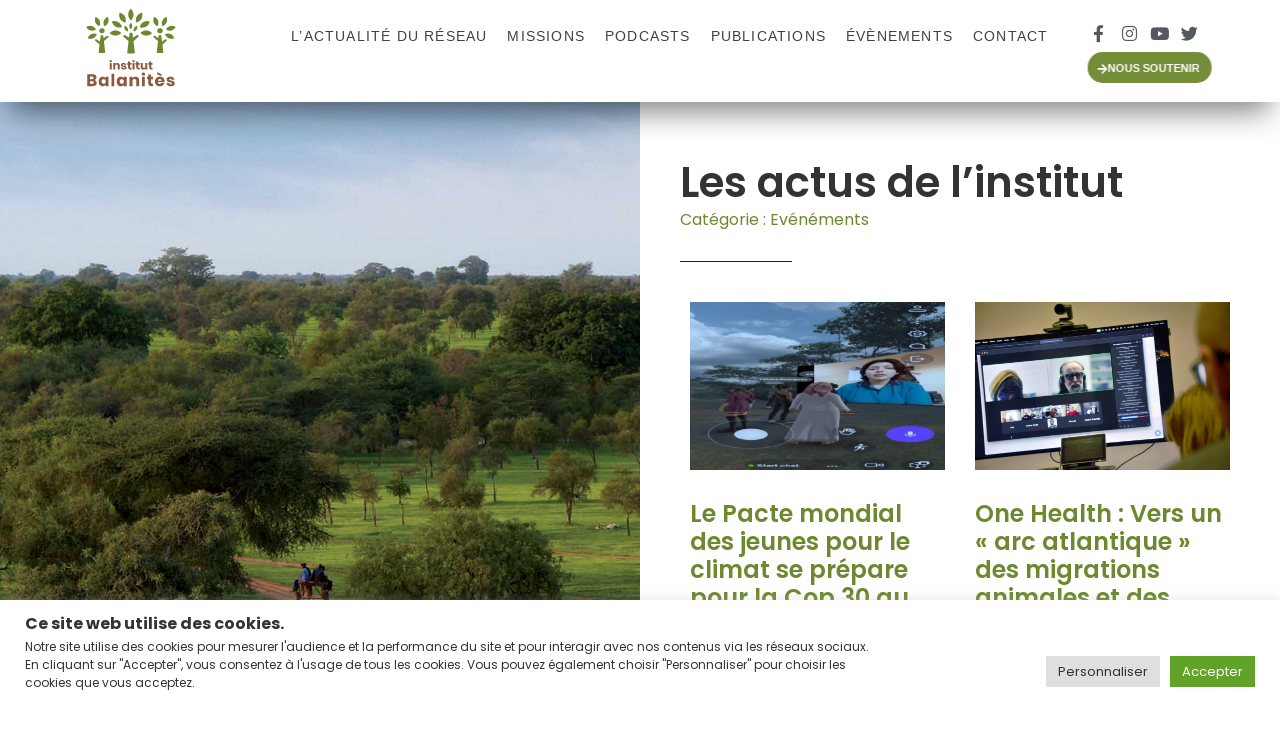

--- FILE ---
content_type: text/html; charset=UTF-8
request_url: https://institutbalanites.org/categorie/evenements/
body_size: 25668
content:
<!doctype html>
<html lang="fr-FR">
<head>
	<meta charset="UTF-8">
	<meta name="viewport" content="width=device-width, initial-scale=1">
	<link rel="profile" href="https://gmpg.org/xfn/11">
	<meta name='robots' content='index, follow, max-image-preview:large, max-snippet:-1, max-video-preview:-1' />

	<!-- This site is optimized with the Yoast SEO plugin v24.1 - https://yoast.com/wordpress/plugins/seo/ -->
	<title>Archives des Evénéments | Institut Balanitès</title>
	<link rel="canonical" href="https://institutbalanites.org/categorie/evenements/" />
	<meta property="og:locale" content="fr_FR" />
	<meta property="og:type" content="article" />
	<meta property="og:title" content="Archives des Evénéments | Institut Balanitès" />
	<meta property="og:url" content="https://institutbalanites.org/categorie/evenements/" />
	<meta property="og:site_name" content="Institut Balanitès" />
	<meta property="og:image" content="https://institutbalanites.org/wp-content/uploads/2022/04/Logo-Balanites.png" />
	<meta property="og:image:width" content="1200" />
	<meta property="og:image:height" content="830" />
	<meta property="og:image:type" content="image/png" />
	<meta name="twitter:card" content="summary_large_image" />
	<script type="application/ld+json" class="yoast-schema-graph">{"@context":"https://schema.org","@graph":[{"@type":"CollectionPage","@id":"https://institutbalanites.org/categorie/evenements/","url":"https://institutbalanites.org/categorie/evenements/","name":"Archives des Evénéments | Institut Balanitès","isPartOf":{"@id":"https://institutbalanites.org/#website"},"primaryImageOfPage":{"@id":"https://institutbalanites.org/categorie/evenements/#primaryimage"},"image":{"@id":"https://institutbalanites.org/categorie/evenements/#primaryimage"},"thumbnailUrl":"https://institutbalanites.org/wp-content/uploads/2025/04/GYCP-assemblee-2025.jpg","breadcrumb":{"@id":"https://institutbalanites.org/categorie/evenements/#breadcrumb"},"inLanguage":"fr-FR"},{"@type":"ImageObject","inLanguage":"fr-FR","@id":"https://institutbalanites.org/categorie/evenements/#primaryimage","url":"https://institutbalanites.org/wp-content/uploads/2025/04/GYCP-assemblee-2025.jpg","contentUrl":"https://institutbalanites.org/wp-content/uploads/2025/04/GYCP-assemblee-2025.jpg","width":718,"height":522},{"@type":"BreadcrumbList","@id":"https://institutbalanites.org/categorie/evenements/#breadcrumb","itemListElement":[{"@type":"ListItem","position":1,"name":"Accueil","item":"https://institutbalanites.org/"},{"@type":"ListItem","position":2,"name":"Evénéments"}]},{"@type":"WebSite","@id":"https://institutbalanites.org/#website","url":"https://institutbalanites.org/","name":"Institut Balanitès","description":"Médiation scientifique et coopération Nord-Sud","publisher":{"@id":"https://institutbalanites.org/#organization"},"potentialAction":[{"@type":"SearchAction","target":{"@type":"EntryPoint","urlTemplate":"https://institutbalanites.org/?s={search_term_string}"},"query-input":{"@type":"PropertyValueSpecification","valueRequired":true,"valueName":"search_term_string"}}],"inLanguage":"fr-FR"},{"@type":"Organization","@id":"https://institutbalanites.org/#organization","name":"Institut Balanitès","url":"https://institutbalanites.org/","logo":{"@type":"ImageObject","inLanguage":"fr-FR","@id":"https://institutbalanites.org/#/schema/logo/image/","url":"https://balanites.fr/wp-content/uploads/2022/04/Logo-Balanites.png","contentUrl":"https://balanites.fr/wp-content/uploads/2022/04/Logo-Balanites.png","width":1200,"height":830,"caption":"Institut Balanitès"},"image":{"@id":"https://institutbalanites.org/#/schema/logo/image/"},"sameAs":["https://www.facebook.com/assobalanites/"]}]}</script>
	<!-- / Yoast SEO plugin. -->


<link rel='dns-prefetch' href='//www.googletagmanager.com' />
<link rel="alternate" type="application/rss+xml" title="Institut Balanitès &raquo; Flux" href="https://institutbalanites.org/feed/" />
<link rel="alternate" type="application/rss+xml" title="Institut Balanitès &raquo; Flux des commentaires" href="https://institutbalanites.org/comments/feed/" />
<link rel="alternate" type="application/rss+xml" title="Institut Balanitès &raquo; Flux de la catégorie Evénéments" href="https://institutbalanites.org/categorie/evenements/feed/" />
<style id='wp-img-auto-sizes-contain-inline-css'>
img:is([sizes=auto i],[sizes^="auto," i]){contain-intrinsic-size:3000px 1500px}
/*# sourceURL=wp-img-auto-sizes-contain-inline-css */
</style>
<link rel='stylesheet' id='sbi_styles-css' href='https://institutbalanites.org/wp-content/plugins/instagram-feed/css/sbi-styles.min.css?ver=6.6.1' media='all' />
<style id='wp-emoji-styles-inline-css'>

	img.wp-smiley, img.emoji {
		display: inline !important;
		border: none !important;
		box-shadow: none !important;
		height: 1em !important;
		width: 1em !important;
		margin: 0 0.07em !important;
		vertical-align: -0.1em !important;
		background: none !important;
		padding: 0 !important;
	}
/*# sourceURL=wp-emoji-styles-inline-css */
</style>
<link rel='stylesheet' id='wp-block-library-css' href='https://institutbalanites.org/wp-includes/css/dist/block-library/style.min.css?ver=6.9' media='all' />
<style id='wp-block-paragraph-inline-css'>
.is-small-text{font-size:.875em}.is-regular-text{font-size:1em}.is-large-text{font-size:2.25em}.is-larger-text{font-size:3em}.has-drop-cap:not(:focus):first-letter{float:left;font-size:8.4em;font-style:normal;font-weight:100;line-height:.68;margin:.05em .1em 0 0;text-transform:uppercase}body.rtl .has-drop-cap:not(:focus):first-letter{float:none;margin-left:.1em}p.has-drop-cap.has-background{overflow:hidden}:root :where(p.has-background){padding:1.25em 2.375em}:where(p.has-text-color:not(.has-link-color)) a{color:inherit}p.has-text-align-left[style*="writing-mode:vertical-lr"],p.has-text-align-right[style*="writing-mode:vertical-rl"]{rotate:180deg}
/*# sourceURL=https://institutbalanites.org/wp-includes/blocks/paragraph/style.min.css */
</style>
<style id='wp-block-quote-inline-css'>
.wp-block-quote{box-sizing:border-box;overflow-wrap:break-word}.wp-block-quote.is-large:where(:not(.is-style-plain)),.wp-block-quote.is-style-large:where(:not(.is-style-plain)){margin-bottom:1em;padding:0 1em}.wp-block-quote.is-large:where(:not(.is-style-plain)) p,.wp-block-quote.is-style-large:where(:not(.is-style-plain)) p{font-size:1.5em;font-style:italic;line-height:1.6}.wp-block-quote.is-large:where(:not(.is-style-plain)) cite,.wp-block-quote.is-large:where(:not(.is-style-plain)) footer,.wp-block-quote.is-style-large:where(:not(.is-style-plain)) cite,.wp-block-quote.is-style-large:where(:not(.is-style-plain)) footer{font-size:1.125em;text-align:right}.wp-block-quote>cite{display:block}
/*# sourceURL=https://institutbalanites.org/wp-includes/blocks/quote/style.min.css */
</style>
<style id='global-styles-inline-css'>
:root{--wp--preset--aspect-ratio--square: 1;--wp--preset--aspect-ratio--4-3: 4/3;--wp--preset--aspect-ratio--3-4: 3/4;--wp--preset--aspect-ratio--3-2: 3/2;--wp--preset--aspect-ratio--2-3: 2/3;--wp--preset--aspect-ratio--16-9: 16/9;--wp--preset--aspect-ratio--9-16: 9/16;--wp--preset--color--black: #000000;--wp--preset--color--cyan-bluish-gray: #abb8c3;--wp--preset--color--white: #ffffff;--wp--preset--color--pale-pink: #f78da7;--wp--preset--color--vivid-red: #cf2e2e;--wp--preset--color--luminous-vivid-orange: #ff6900;--wp--preset--color--luminous-vivid-amber: #fcb900;--wp--preset--color--light-green-cyan: #7bdcb5;--wp--preset--color--vivid-green-cyan: #00d084;--wp--preset--color--pale-cyan-blue: #8ed1fc;--wp--preset--color--vivid-cyan-blue: #0693e3;--wp--preset--color--vivid-purple: #9b51e0;--wp--preset--gradient--vivid-cyan-blue-to-vivid-purple: linear-gradient(135deg,rgb(6,147,227) 0%,rgb(155,81,224) 100%);--wp--preset--gradient--light-green-cyan-to-vivid-green-cyan: linear-gradient(135deg,rgb(122,220,180) 0%,rgb(0,208,130) 100%);--wp--preset--gradient--luminous-vivid-amber-to-luminous-vivid-orange: linear-gradient(135deg,rgb(252,185,0) 0%,rgb(255,105,0) 100%);--wp--preset--gradient--luminous-vivid-orange-to-vivid-red: linear-gradient(135deg,rgb(255,105,0) 0%,rgb(207,46,46) 100%);--wp--preset--gradient--very-light-gray-to-cyan-bluish-gray: linear-gradient(135deg,rgb(238,238,238) 0%,rgb(169,184,195) 100%);--wp--preset--gradient--cool-to-warm-spectrum: linear-gradient(135deg,rgb(74,234,220) 0%,rgb(151,120,209) 20%,rgb(207,42,186) 40%,rgb(238,44,130) 60%,rgb(251,105,98) 80%,rgb(254,248,76) 100%);--wp--preset--gradient--blush-light-purple: linear-gradient(135deg,rgb(255,206,236) 0%,rgb(152,150,240) 100%);--wp--preset--gradient--blush-bordeaux: linear-gradient(135deg,rgb(254,205,165) 0%,rgb(254,45,45) 50%,rgb(107,0,62) 100%);--wp--preset--gradient--luminous-dusk: linear-gradient(135deg,rgb(255,203,112) 0%,rgb(199,81,192) 50%,rgb(65,88,208) 100%);--wp--preset--gradient--pale-ocean: linear-gradient(135deg,rgb(255,245,203) 0%,rgb(182,227,212) 50%,rgb(51,167,181) 100%);--wp--preset--gradient--electric-grass: linear-gradient(135deg,rgb(202,248,128) 0%,rgb(113,206,126) 100%);--wp--preset--gradient--midnight: linear-gradient(135deg,rgb(2,3,129) 0%,rgb(40,116,252) 100%);--wp--preset--font-size--small: 13px;--wp--preset--font-size--medium: 20px;--wp--preset--font-size--large: 36px;--wp--preset--font-size--x-large: 42px;--wp--preset--spacing--20: 0.44rem;--wp--preset--spacing--30: 0.67rem;--wp--preset--spacing--40: 1rem;--wp--preset--spacing--50: 1.5rem;--wp--preset--spacing--60: 2.25rem;--wp--preset--spacing--70: 3.38rem;--wp--preset--spacing--80: 5.06rem;--wp--preset--shadow--natural: 6px 6px 9px rgba(0, 0, 0, 0.2);--wp--preset--shadow--deep: 12px 12px 50px rgba(0, 0, 0, 0.4);--wp--preset--shadow--sharp: 6px 6px 0px rgba(0, 0, 0, 0.2);--wp--preset--shadow--outlined: 6px 6px 0px -3px rgb(255, 255, 255), 6px 6px rgb(0, 0, 0);--wp--preset--shadow--crisp: 6px 6px 0px rgb(0, 0, 0);}:root { --wp--style--global--content-size: 800px;--wp--style--global--wide-size: 1200px; }:where(body) { margin: 0; }.wp-site-blocks > .alignleft { float: left; margin-right: 2em; }.wp-site-blocks > .alignright { float: right; margin-left: 2em; }.wp-site-blocks > .aligncenter { justify-content: center; margin-left: auto; margin-right: auto; }:where(.wp-site-blocks) > * { margin-block-start: 24px; margin-block-end: 0; }:where(.wp-site-blocks) > :first-child { margin-block-start: 0; }:where(.wp-site-blocks) > :last-child { margin-block-end: 0; }:root { --wp--style--block-gap: 24px; }:root :where(.is-layout-flow) > :first-child{margin-block-start: 0;}:root :where(.is-layout-flow) > :last-child{margin-block-end: 0;}:root :where(.is-layout-flow) > *{margin-block-start: 24px;margin-block-end: 0;}:root :where(.is-layout-constrained) > :first-child{margin-block-start: 0;}:root :where(.is-layout-constrained) > :last-child{margin-block-end: 0;}:root :where(.is-layout-constrained) > *{margin-block-start: 24px;margin-block-end: 0;}:root :where(.is-layout-flex){gap: 24px;}:root :where(.is-layout-grid){gap: 24px;}.is-layout-flow > .alignleft{float: left;margin-inline-start: 0;margin-inline-end: 2em;}.is-layout-flow > .alignright{float: right;margin-inline-start: 2em;margin-inline-end: 0;}.is-layout-flow > .aligncenter{margin-left: auto !important;margin-right: auto !important;}.is-layout-constrained > .alignleft{float: left;margin-inline-start: 0;margin-inline-end: 2em;}.is-layout-constrained > .alignright{float: right;margin-inline-start: 2em;margin-inline-end: 0;}.is-layout-constrained > .aligncenter{margin-left: auto !important;margin-right: auto !important;}.is-layout-constrained > :where(:not(.alignleft):not(.alignright):not(.alignfull)){max-width: var(--wp--style--global--content-size);margin-left: auto !important;margin-right: auto !important;}.is-layout-constrained > .alignwide{max-width: var(--wp--style--global--wide-size);}body .is-layout-flex{display: flex;}.is-layout-flex{flex-wrap: wrap;align-items: center;}.is-layout-flex > :is(*, div){margin: 0;}body .is-layout-grid{display: grid;}.is-layout-grid > :is(*, div){margin: 0;}body{padding-top: 0px;padding-right: 0px;padding-bottom: 0px;padding-left: 0px;}a:where(:not(.wp-element-button)){text-decoration: underline;}:root :where(.wp-element-button, .wp-block-button__link){background-color: #32373c;border-width: 0;color: #fff;font-family: inherit;font-size: inherit;font-style: inherit;font-weight: inherit;letter-spacing: inherit;line-height: inherit;padding-top: calc(0.667em + 2px);padding-right: calc(1.333em + 2px);padding-bottom: calc(0.667em + 2px);padding-left: calc(1.333em + 2px);text-decoration: none;text-transform: inherit;}.has-black-color{color: var(--wp--preset--color--black) !important;}.has-cyan-bluish-gray-color{color: var(--wp--preset--color--cyan-bluish-gray) !important;}.has-white-color{color: var(--wp--preset--color--white) !important;}.has-pale-pink-color{color: var(--wp--preset--color--pale-pink) !important;}.has-vivid-red-color{color: var(--wp--preset--color--vivid-red) !important;}.has-luminous-vivid-orange-color{color: var(--wp--preset--color--luminous-vivid-orange) !important;}.has-luminous-vivid-amber-color{color: var(--wp--preset--color--luminous-vivid-amber) !important;}.has-light-green-cyan-color{color: var(--wp--preset--color--light-green-cyan) !important;}.has-vivid-green-cyan-color{color: var(--wp--preset--color--vivid-green-cyan) !important;}.has-pale-cyan-blue-color{color: var(--wp--preset--color--pale-cyan-blue) !important;}.has-vivid-cyan-blue-color{color: var(--wp--preset--color--vivid-cyan-blue) !important;}.has-vivid-purple-color{color: var(--wp--preset--color--vivid-purple) !important;}.has-black-background-color{background-color: var(--wp--preset--color--black) !important;}.has-cyan-bluish-gray-background-color{background-color: var(--wp--preset--color--cyan-bluish-gray) !important;}.has-white-background-color{background-color: var(--wp--preset--color--white) !important;}.has-pale-pink-background-color{background-color: var(--wp--preset--color--pale-pink) !important;}.has-vivid-red-background-color{background-color: var(--wp--preset--color--vivid-red) !important;}.has-luminous-vivid-orange-background-color{background-color: var(--wp--preset--color--luminous-vivid-orange) !important;}.has-luminous-vivid-amber-background-color{background-color: var(--wp--preset--color--luminous-vivid-amber) !important;}.has-light-green-cyan-background-color{background-color: var(--wp--preset--color--light-green-cyan) !important;}.has-vivid-green-cyan-background-color{background-color: var(--wp--preset--color--vivid-green-cyan) !important;}.has-pale-cyan-blue-background-color{background-color: var(--wp--preset--color--pale-cyan-blue) !important;}.has-vivid-cyan-blue-background-color{background-color: var(--wp--preset--color--vivid-cyan-blue) !important;}.has-vivid-purple-background-color{background-color: var(--wp--preset--color--vivid-purple) !important;}.has-black-border-color{border-color: var(--wp--preset--color--black) !important;}.has-cyan-bluish-gray-border-color{border-color: var(--wp--preset--color--cyan-bluish-gray) !important;}.has-white-border-color{border-color: var(--wp--preset--color--white) !important;}.has-pale-pink-border-color{border-color: var(--wp--preset--color--pale-pink) !important;}.has-vivid-red-border-color{border-color: var(--wp--preset--color--vivid-red) !important;}.has-luminous-vivid-orange-border-color{border-color: var(--wp--preset--color--luminous-vivid-orange) !important;}.has-luminous-vivid-amber-border-color{border-color: var(--wp--preset--color--luminous-vivid-amber) !important;}.has-light-green-cyan-border-color{border-color: var(--wp--preset--color--light-green-cyan) !important;}.has-vivid-green-cyan-border-color{border-color: var(--wp--preset--color--vivid-green-cyan) !important;}.has-pale-cyan-blue-border-color{border-color: var(--wp--preset--color--pale-cyan-blue) !important;}.has-vivid-cyan-blue-border-color{border-color: var(--wp--preset--color--vivid-cyan-blue) !important;}.has-vivid-purple-border-color{border-color: var(--wp--preset--color--vivid-purple) !important;}.has-vivid-cyan-blue-to-vivid-purple-gradient-background{background: var(--wp--preset--gradient--vivid-cyan-blue-to-vivid-purple) !important;}.has-light-green-cyan-to-vivid-green-cyan-gradient-background{background: var(--wp--preset--gradient--light-green-cyan-to-vivid-green-cyan) !important;}.has-luminous-vivid-amber-to-luminous-vivid-orange-gradient-background{background: var(--wp--preset--gradient--luminous-vivid-amber-to-luminous-vivid-orange) !important;}.has-luminous-vivid-orange-to-vivid-red-gradient-background{background: var(--wp--preset--gradient--luminous-vivid-orange-to-vivid-red) !important;}.has-very-light-gray-to-cyan-bluish-gray-gradient-background{background: var(--wp--preset--gradient--very-light-gray-to-cyan-bluish-gray) !important;}.has-cool-to-warm-spectrum-gradient-background{background: var(--wp--preset--gradient--cool-to-warm-spectrum) !important;}.has-blush-light-purple-gradient-background{background: var(--wp--preset--gradient--blush-light-purple) !important;}.has-blush-bordeaux-gradient-background{background: var(--wp--preset--gradient--blush-bordeaux) !important;}.has-luminous-dusk-gradient-background{background: var(--wp--preset--gradient--luminous-dusk) !important;}.has-pale-ocean-gradient-background{background: var(--wp--preset--gradient--pale-ocean) !important;}.has-electric-grass-gradient-background{background: var(--wp--preset--gradient--electric-grass) !important;}.has-midnight-gradient-background{background: var(--wp--preset--gradient--midnight) !important;}.has-small-font-size{font-size: var(--wp--preset--font-size--small) !important;}.has-medium-font-size{font-size: var(--wp--preset--font-size--medium) !important;}.has-large-font-size{font-size: var(--wp--preset--font-size--large) !important;}.has-x-large-font-size{font-size: var(--wp--preset--font-size--x-large) !important;}
/*# sourceURL=global-styles-inline-css */
</style>
<style id='core-block-supports-inline-css'>
.wp-elements-180ab6fc949f4ba3d648d2a4c2db8fb6 a:where(:not(.wp-element-button)){color:#6e882f;}.wp-elements-daae085c829b7f71a460b057a0e60196 a:where(:not(.wp-element-button)){color:var(--wp--preset--color--light-green-cyan);}.wp-elements-4a226c9db4e345dcdb5b0b0f6b81aeb9 a:where(:not(.wp-element-button)){color:var(--wp--preset--color--light-green-cyan);}.wp-elements-ca15963b84b7cf1b8592ba59817183fa a:where(:not(.wp-element-button)){color:var(--wp--preset--color--vivid-cyan-blue);}
/*# sourceURL=core-block-supports-inline-css */
</style>

<link rel='stylesheet' id='cookie-law-info-css' href='https://institutbalanites.org/wp-content/plugins/cookie-law-info/legacy/public/css/cookie-law-info-public.css?ver=3.2.8' media='all' />
<link rel='stylesheet' id='cookie-law-info-gdpr-css' href='https://institutbalanites.org/wp-content/plugins/cookie-law-info/legacy/public/css/cookie-law-info-gdpr.css?ver=3.2.8' media='all' />
<link rel='stylesheet' id='hello-elementor-css' href='https://institutbalanites.org/wp-content/themes/hello-elementor/assets/css/reset.css?ver=3.4.5' media='all' />
<link rel='stylesheet' id='hello-elementor-theme-style-css' href='https://institutbalanites.org/wp-content/themes/hello-elementor/assets/css/theme.css?ver=3.4.5' media='all' />
<link rel='stylesheet' id='hello-elementor-header-footer-css' href='https://institutbalanites.org/wp-content/themes/hello-elementor/assets/css/header-footer.css?ver=3.4.5' media='all' />
<link rel='stylesheet' id='elementor-frontend-css' href='https://institutbalanites.org/wp-content/plugins/elementor/assets/css/frontend.min.css?ver=3.32.4' media='all' />
<link rel='stylesheet' id='elementor-post-6-css' href='https://institutbalanites.org/wp-content/uploads/elementor/css/post-6.css?ver=1768578245' media='all' />
<link rel='stylesheet' id='e-animation-grow-css' href='https://institutbalanites.org/wp-content/plugins/elementor/assets/lib/animations/styles/e-animation-grow.min.css?ver=3.32.4' media='all' />
<link rel='stylesheet' id='widget-image-css' href='https://institutbalanites.org/wp-content/plugins/elementor/assets/css/widget-image.min.css?ver=3.32.4' media='all' />
<link rel='stylesheet' id='widget-nav-menu-css' href='https://institutbalanites.org/wp-content/plugins/elementor-pro/assets/css/widget-nav-menu.min.css?ver=3.32.3' media='all' />
<link rel='stylesheet' id='e-animation-float-css' href='https://institutbalanites.org/wp-content/plugins/elementor/assets/lib/animations/styles/e-animation-float.min.css?ver=3.32.4' media='all' />
<link rel='stylesheet' id='widget-social-icons-css' href='https://institutbalanites.org/wp-content/plugins/elementor/assets/css/widget-social-icons.min.css?ver=3.32.4' media='all' />
<link rel='stylesheet' id='e-apple-webkit-css' href='https://institutbalanites.org/wp-content/plugins/elementor/assets/css/conditionals/apple-webkit.min.css?ver=3.32.4' media='all' />
<link rel='stylesheet' id='e-animation-fadeInRight-css' href='https://institutbalanites.org/wp-content/plugins/elementor/assets/lib/animations/styles/fadeInRight.min.css?ver=3.32.4' media='all' />
<link rel='stylesheet' id='e-sticky-css' href='https://institutbalanites.org/wp-content/plugins/elementor-pro/assets/css/modules/sticky.min.css?ver=3.32.3' media='all' />
<link rel='stylesheet' id='e-animation-fadeIn-css' href='https://institutbalanites.org/wp-content/plugins/elementor/assets/lib/animations/styles/fadeIn.min.css?ver=3.32.4' media='all' />
<link rel='stylesheet' id='widget-heading-css' href='https://institutbalanites.org/wp-content/plugins/elementor/assets/css/widget-heading.min.css?ver=3.32.4' media='all' />
<link rel='stylesheet' id='widget-icon-list-css' href='https://institutbalanites.org/wp-content/plugins/elementor/assets/css/widget-icon-list.min.css?ver=3.32.4' media='all' />
<link rel='stylesheet' id='widget-spacer-css' href='https://institutbalanites.org/wp-content/plugins/elementor/assets/css/widget-spacer.min.css?ver=3.32.4' media='all' />
<link rel='stylesheet' id='e-animation-fadeInLeft-css' href='https://institutbalanites.org/wp-content/plugins/elementor/assets/lib/animations/styles/fadeInLeft.min.css?ver=3.32.4' media='all' />
<link rel='stylesheet' id='widget-divider-css' href='https://institutbalanites.org/wp-content/plugins/elementor/assets/css/widget-divider.min.css?ver=3.32.4' media='all' />
<link rel='stylesheet' id='widget-posts-css' href='https://institutbalanites.org/wp-content/plugins/elementor-pro/assets/css/widget-posts.min.css?ver=3.32.3' media='all' />
<link rel='stylesheet' id='widget-form-css' href='https://institutbalanites.org/wp-content/plugins/elementor-pro/assets/css/widget-form.min.css?ver=3.32.3' media='all' />
<link rel='stylesheet' id='e-popup-css' href='https://institutbalanites.org/wp-content/plugins/elementor-pro/assets/css/conditionals/popup.min.css?ver=3.32.3' media='all' />
<link rel='stylesheet' id='elementor-icons-css' href='https://institutbalanites.org/wp-content/plugins/elementor/assets/lib/eicons/css/elementor-icons.min.css?ver=5.44.0' media='all' />
<link rel='stylesheet' id='sbistyles-css' href='https://institutbalanites.org/wp-content/plugins/instagram-feed/css/sbi-styles.min.css?ver=6.6.1' media='all' />
<link rel='stylesheet' id='elementor-post-80-css' href='https://institutbalanites.org/wp-content/uploads/elementor/css/post-80.css?ver=1768578245' media='all' />
<link rel='stylesheet' id='elementor-post-133-css' href='https://institutbalanites.org/wp-content/uploads/elementor/css/post-133.css?ver=1768578245' media='all' />
<link rel='stylesheet' id='elementor-post-1939-css' href='https://institutbalanites.org/wp-content/uploads/elementor/css/post-1939.css?ver=1768593562' media='all' />
<link rel='stylesheet' id='elementor-post-1408-css' href='https://institutbalanites.org/wp-content/uploads/elementor/css/post-1408.css?ver=1768578245' media='all' />
<link rel='stylesheet' id='elementor-gf-local-poppins-css' href='https://institutbalanites.org/wp-content/uploads/elementor/google-fonts/css/poppins.css?ver=1748939394' media='all' />
<link rel='stylesheet' id='elementor-gf-local-roboto-css' href='https://institutbalanites.org/wp-content/uploads/elementor/google-fonts/css/roboto.css?ver=1748939408' media='all' />
<link rel='stylesheet' id='elementor-icons-shared-0-css' href='https://institutbalanites.org/wp-content/plugins/elementor/assets/lib/font-awesome/css/fontawesome.min.css?ver=5.15.3' media='all' />
<link rel='stylesheet' id='elementor-icons-fa-solid-css' href='https://institutbalanites.org/wp-content/plugins/elementor/assets/lib/font-awesome/css/solid.min.css?ver=5.15.3' media='all' />
<link rel='stylesheet' id='elementor-icons-fa-brands-css' href='https://institutbalanites.org/wp-content/plugins/elementor/assets/lib/font-awesome/css/brands.min.css?ver=5.15.3' media='all' />
<script src="https://institutbalanites.org/wp-includes/js/jquery/jquery.min.js?ver=3.7.1" id="jquery-core-js"></script>
<script src="https://institutbalanites.org/wp-includes/js/jquery/jquery-migrate.min.js?ver=3.4.1" id="jquery-migrate-js"></script>
<script id="cookie-law-info-js-extra">
var Cli_Data = {"nn_cookie_ids":["elementor","_gid","_gat_gtag_UA_225391585_1","_ga_0M6VLEHQ6M","_ga","CookieLawInfoConsent","cookielawinfo-checkbox-advertisement"],"cookielist":[],"non_necessary_cookies":{"necessary":["elementor","CookieLawInfoConsent"],"analytics":["_gid","_gat_gtag_UA_225391585_1","_ga_0M6VLEHQ6M","_ga"]},"ccpaEnabled":"","ccpaRegionBased":"","ccpaBarEnabled":"","strictlyEnabled":["necessary","obligatoire"],"ccpaType":"gdpr","js_blocking":"1","custom_integration":"","triggerDomRefresh":"","secure_cookies":""};
var cli_cookiebar_settings = {"animate_speed_hide":"500","animate_speed_show":"500","background":"#FFF","border":"#b1a6a6c2","border_on":"","button_1_button_colour":"#61a229","button_1_button_hover":"#4e8221","button_1_link_colour":"#fff","button_1_as_button":"1","button_1_new_win":"","button_2_button_colour":"#333","button_2_button_hover":"#292929","button_2_link_colour":"#444","button_2_as_button":"","button_2_hidebar":"","button_3_button_colour":"#dedfe0","button_3_button_hover":"#b2b2b3","button_3_link_colour":"#333333","button_3_as_button":"1","button_3_new_win":"","button_4_button_colour":"#dedfe0","button_4_button_hover":"#b2b2b3","button_4_link_colour":"#333333","button_4_as_button":"1","button_7_button_colour":"#61a229","button_7_button_hover":"#4e8221","button_7_link_colour":"#fff","button_7_as_button":"1","button_7_new_win":"","font_family":"inherit","header_fix":"","notify_animate_hide":"1","notify_animate_show":"","notify_div_id":"#cookie-law-info-bar","notify_position_horizontal":"right","notify_position_vertical":"bottom","scroll_close":"","scroll_close_reload":"","accept_close_reload":"","reject_close_reload":"","showagain_tab":"","showagain_background":"#fff","showagain_border":"#000","showagain_div_id":"#cookie-law-info-again","showagain_x_position":"100px","text":"#333333","show_once_yn":"","show_once":"10000","logging_on":"","as_popup":"","popup_overlay":"1","bar_heading_text":"\u003Cb\u003ECe site web utilise des cookies.\u003C/b\u003E","cookie_bar_as":"banner","popup_showagain_position":"bottom-right","widget_position":"left"};
var log_object = {"ajax_url":"https://institutbalanites.org/wp-admin/admin-ajax.php"};
//# sourceURL=cookie-law-info-js-extra
</script>
<script src="https://institutbalanites.org/wp-content/plugins/cookie-law-info/legacy/public/js/cookie-law-info-public.js?ver=3.2.8" id="cookie-law-info-js"></script>

<!-- Extrait de code de la balise Google (gtag.js) ajouté par Site Kit -->

<!-- Extrait Google Analytics ajouté par Site Kit -->
<script src="https://www.googletagmanager.com/gtag/js?id=G-0M6VLEHQ6M" id="google_gtagjs-js" async></script>
<script id="google_gtagjs-js-after">
window.dataLayer = window.dataLayer || [];function gtag(){dataLayer.push(arguments);}
gtag("set","linker",{"domains":["institutbalanites.org"]});
gtag("js", new Date());
gtag("set", "developer_id.dZTNiMT", true);
gtag("config", "G-0M6VLEHQ6M");
//# sourceURL=google_gtagjs-js-after
</script>

<!-- Extrait de code de la balise Google de fin (gtag.js) ajouté par Site Kit -->
<link rel="https://api.w.org/" href="https://institutbalanites.org/wp-json/" /><link rel="alternate" title="JSON" type="application/json" href="https://institutbalanites.org/wp-json/wp/v2/categories/37" /><link rel="EditURI" type="application/rsd+xml" title="RSD" href="https://institutbalanites.org/xmlrpc.php?rsd" />
<meta name="generator" content="WordPress 6.9" />
<meta name="generator" content="Site Kit by Google 1.144.0" /><meta name="generator" content="Elementor 3.32.4; features: additional_custom_breakpoints; settings: css_print_method-external, google_font-enabled, font_display-auto">
			<style>
				.e-con.e-parent:nth-of-type(n+4):not(.e-lazyloaded):not(.e-no-lazyload),
				.e-con.e-parent:nth-of-type(n+4):not(.e-lazyloaded):not(.e-no-lazyload) * {
					background-image: none !important;
				}
				@media screen and (max-height: 1024px) {
					.e-con.e-parent:nth-of-type(n+3):not(.e-lazyloaded):not(.e-no-lazyload),
					.e-con.e-parent:nth-of-type(n+3):not(.e-lazyloaded):not(.e-no-lazyload) * {
						background-image: none !important;
					}
				}
				@media screen and (max-height: 640px) {
					.e-con.e-parent:nth-of-type(n+2):not(.e-lazyloaded):not(.e-no-lazyload),
					.e-con.e-parent:nth-of-type(n+2):not(.e-lazyloaded):not(.e-no-lazyload) * {
						background-image: none !important;
					}
				}
			</style>
			<noscript><style>.lazyload[data-src]{display:none !important;}</style></noscript><style>.lazyload{background-image:none !important;}.lazyload:before{background-image:none !important;}</style><link rel="icon" href="https://institutbalanites.org/wp-content/uploads/2022/04/favicon2-150x150.png" sizes="32x32" />
<link rel="icon" href="https://institutbalanites.org/wp-content/uploads/2022/04/favicon2-300x300.png" sizes="192x192" />
<link rel="apple-touch-icon" href="https://institutbalanites.org/wp-content/uploads/2022/04/favicon2-300x300.png" />
<meta name="msapplication-TileImage" content="https://institutbalanites.org/wp-content/uploads/2022/04/favicon2-300x300.png" />
<link rel='stylesheet' id='cookie-law-info-table-css' href='https://institutbalanites.org/wp-content/plugins/cookie-law-info/legacy/public/css/cookie-law-info-table.css?ver=3.2.8' media='all' />
</head>
<body class="archive category category-evenements category-37 wp-custom-logo wp-embed-responsive wp-theme-hello-elementor hello-elementor-default elementor-page-1939 elementor-default elementor-template-full-width elementor-kit-6">


<a class="skip-link screen-reader-text" href="#content">Aller au contenu</a>

		<header data-elementor-type="header" data-elementor-id="80" class="elementor elementor-80 elementor-location-header" data-elementor-post-type="elementor_library">
					<section class="elementor-section elementor-top-section elementor-element elementor-element-5d1ea1b elementor-section-content-middle elementor-section-height-min-height elementor-section-boxed elementor-section-height-default elementor-section-items-middle elementor-invisible" data-id="5d1ea1b" data-element_type="section" data-settings="{&quot;sticky&quot;:&quot;top&quot;,&quot;background_background&quot;:&quot;classic&quot;,&quot;animation&quot;:&quot;fadeIn&quot;,&quot;sticky_on&quot;:[&quot;desktop&quot;,&quot;tablet&quot;,&quot;mobile&quot;],&quot;sticky_offset&quot;:0,&quot;sticky_effects_offset&quot;:0,&quot;sticky_anchor_link_offset&quot;:0}">
						<div class="elementor-container elementor-column-gap-no">
					<div class="elementor-column elementor-col-50 elementor-top-column elementor-element elementor-element-1346f44" data-id="1346f44" data-element_type="column">
			<div class="elementor-widget-wrap elementor-element-populated">
						<div class="elementor-element elementor-element-e93e6d7 elementor-widget elementor-widget-image" data-id="e93e6d7" data-element_type="widget" data-widget_type="image.default">
				<div class="elementor-widget-container">
																<a href="https://institutbalanites.org">
							<img fetchpriority="high" width="800" height="672" src="https://institutbalanites.org/wp-content/uploads/2022/04/Logo-Institut-Balanites.svg" class="elementor-animation-grow attachment-large size-large wp-image-1816" alt="" />								</a>
															</div>
				</div>
					</div>
		</div>
				<div class="elementor-column elementor-col-50 elementor-top-column elementor-element elementor-element-d4156fa" data-id="d4156fa" data-element_type="column">
			<div class="elementor-widget-wrap elementor-element-populated">
						<div class="elementor-element elementor-element-83675e0 elementor-nav-menu__align-center elementor-widget__width-auto elementor-nav-menu--stretch elementor-hidden-tablet elementor-hidden-mobile elementor-nav-menu--dropdown-tablet elementor-nav-menu__text-align-aside elementor-nav-menu--toggle elementor-nav-menu--burger elementor-widget elementor-widget-nav-menu" data-id="83675e0" data-element_type="widget" data-settings="{&quot;full_width&quot;:&quot;stretch&quot;,&quot;layout&quot;:&quot;horizontal&quot;,&quot;submenu_icon&quot;:{&quot;value&quot;:&quot;&lt;i class=\&quot;fas fa-caret-down\&quot; aria-hidden=\&quot;true\&quot;&gt;&lt;\/i&gt;&quot;,&quot;library&quot;:&quot;fa-solid&quot;},&quot;toggle&quot;:&quot;burger&quot;}" data-widget_type="nav-menu.default">
				<div class="elementor-widget-container">
								<nav aria-label="Menu" class="elementor-nav-menu--main elementor-nav-menu__container elementor-nav-menu--layout-horizontal e--pointer-underline e--animation-fade">
				<ul id="menu-1-83675e0" class="elementor-nav-menu"><li class="menu-item menu-item-type-post_type menu-item-object-page current_page_parent menu-item-2193"><a href="https://institutbalanites.org/actus/" class="elementor-item">L’actualité du réseau</a></li>
<li class="menu-item menu-item-type-post_type menu-item-object-page menu-item-997"><a href="https://institutbalanites.org/missions/" class="elementor-item">Missions</a></li>
<li class="menu-item menu-item-type-post_type menu-item-object-page menu-item-3194"><a href="https://institutbalanites.org/podcasts/" class="elementor-item">Podcasts</a></li>
<li class="menu-item menu-item-type-post_type menu-item-object-page menu-item-777"><a href="https://institutbalanites.org/publications/" class="elementor-item">Publications</a></li>
<li class="menu-item menu-item-type-post_type menu-item-object-page menu-item-652"><a href="https://institutbalanites.org/evenements/" class="elementor-item">Évènements</a></li>
<li class="menu-item menu-item-type-post_type menu-item-object-page menu-item-862"><a href="https://institutbalanites.org/contact/" class="elementor-item">Contact</a></li>
</ul>			</nav>
					<div class="elementor-menu-toggle" role="button" tabindex="0" aria-label="Permuter le menu" aria-expanded="false">
			<i aria-hidden="true" role="presentation" class="elementor-menu-toggle__icon--open eicon-menu-bar"></i><i aria-hidden="true" role="presentation" class="elementor-menu-toggle__icon--close eicon-close"></i>		</div>
					<nav class="elementor-nav-menu--dropdown elementor-nav-menu__container" aria-hidden="true">
				<ul id="menu-2-83675e0" class="elementor-nav-menu"><li class="menu-item menu-item-type-post_type menu-item-object-page current_page_parent menu-item-2193"><a href="https://institutbalanites.org/actus/" class="elementor-item" tabindex="-1">L’actualité du réseau</a></li>
<li class="menu-item menu-item-type-post_type menu-item-object-page menu-item-997"><a href="https://institutbalanites.org/missions/" class="elementor-item" tabindex="-1">Missions</a></li>
<li class="menu-item menu-item-type-post_type menu-item-object-page menu-item-3194"><a href="https://institutbalanites.org/podcasts/" class="elementor-item" tabindex="-1">Podcasts</a></li>
<li class="menu-item menu-item-type-post_type menu-item-object-page menu-item-777"><a href="https://institutbalanites.org/publications/" class="elementor-item" tabindex="-1">Publications</a></li>
<li class="menu-item menu-item-type-post_type menu-item-object-page menu-item-652"><a href="https://institutbalanites.org/evenements/" class="elementor-item" tabindex="-1">Évènements</a></li>
<li class="menu-item menu-item-type-post_type menu-item-object-page menu-item-862"><a href="https://institutbalanites.org/contact/" class="elementor-item" tabindex="-1">Contact</a></li>
</ul>			</nav>
						</div>
				</div>
				<div class="elementor-element elementor-element-136a801 elementor-widget__width-auto elementor-nav-menu--stretch elementor-hidden-desktop elementor-nav-menu__text-align-aside elementor-nav-menu--toggle elementor-nav-menu--burger elementor-widget elementor-widget-nav-menu" data-id="136a801" data-element_type="widget" data-settings="{&quot;full_width&quot;:&quot;stretch&quot;,&quot;layout&quot;:&quot;dropdown&quot;,&quot;submenu_icon&quot;:{&quot;value&quot;:&quot;&lt;i class=\&quot;fas fa-caret-down\&quot; aria-hidden=\&quot;true\&quot;&gt;&lt;\/i&gt;&quot;,&quot;library&quot;:&quot;fa-solid&quot;},&quot;toggle&quot;:&quot;burger&quot;}" data-widget_type="nav-menu.default">
				<div class="elementor-widget-container">
							<div class="elementor-menu-toggle" role="button" tabindex="0" aria-label="Permuter le menu" aria-expanded="false">
			<i aria-hidden="true" role="presentation" class="elementor-menu-toggle__icon--open eicon-menu-bar"></i><i aria-hidden="true" role="presentation" class="elementor-menu-toggle__icon--close eicon-close"></i>		</div>
					<nav class="elementor-nav-menu--dropdown elementor-nav-menu__container" aria-hidden="true">
				<ul id="menu-2-136a801" class="elementor-nav-menu"><li class="menu-item menu-item-type-post_type menu-item-object-page current_page_parent menu-item-2192"><a href="https://institutbalanites.org/actus/" class="elementor-item" tabindex="-1">L’actualité du réseau</a></li>
<li class="menu-item menu-item-type-post_type menu-item-object-page menu-item-1659"><a href="https://institutbalanites.org/missions/" class="elementor-item" tabindex="-1">Missions</a></li>
<li class="menu-item menu-item-type-post_type menu-item-object-page menu-item-3193"><a href="https://institutbalanites.org/podcasts/" class="elementor-item" tabindex="-1">Podcasts</a></li>
<li class="menu-item menu-item-type-post_type menu-item-object-page menu-item-1661"><a href="https://institutbalanites.org/publications/" class="elementor-item" tabindex="-1">Publications</a></li>
<li class="menu-item menu-item-type-post_type menu-item-object-page menu-item-1662"><a href="https://institutbalanites.org/evenements/" class="elementor-item" tabindex="-1">Évènements</a></li>
<li class="menu-item menu-item-type-post_type menu-item-object-page menu-item-1660"><a href="https://institutbalanites.org/contact/" class="elementor-item" tabindex="-1">Contact</a></li>
<li class="menu-item menu-item-type-custom menu-item-object-custom menu-item-1663"><a target="_blank" href="https://www.helloasso.com/associations/institut-balanites/formulaires/2" class="elementor-item" tabindex="-1">Nous soutenir</a></li>
</ul>			</nav>
						</div>
				</div>
				<div class="elementor-element elementor-element-d736d45 elementor-shape-circle e-grid-align-right elementor-widget__width-auto elementor-hidden-mobile elementor-grid-0 elementor-widget elementor-widget-social-icons" data-id="d736d45" data-element_type="widget" data-widget_type="social-icons.default">
				<div class="elementor-widget-container">
							<div class="elementor-social-icons-wrapper elementor-grid" role="list">
							<span class="elementor-grid-item" role="listitem">
					<a class="elementor-icon elementor-social-icon elementor-social-icon-facebook-f elementor-animation-float elementor-repeater-item-b27ec70" href="https://www.facebook.com/institutbalanites" target="_blank">
						<span class="elementor-screen-only">Facebook-f</span>
						<i aria-hidden="true" class="fab fa-facebook-f"></i>					</a>
				</span>
							<span class="elementor-grid-item" role="listitem">
					<a class="elementor-icon elementor-social-icon elementor-social-icon-instagram elementor-animation-float elementor-repeater-item-6887d10" href="https://www.instagram.com/institutbalanites/" target="_blank">
						<span class="elementor-screen-only">Instagram</span>
						<i aria-hidden="true" class="fab fa-instagram"></i>					</a>
				</span>
							<span class="elementor-grid-item" role="listitem">
					<a class="elementor-icon elementor-social-icon elementor-social-icon-youtube elementor-animation-float elementor-repeater-item-97eb225" href="https://www.youtube.com/channel/UCqDYNVZKOZJb7yu05RnK1iQ" target="_blank">
						<span class="elementor-screen-only">Youtube</span>
						<i aria-hidden="true" class="fab fa-youtube"></i>					</a>
				</span>
							<span class="elementor-grid-item" role="listitem">
					<a class="elementor-icon elementor-social-icon elementor-social-icon-twitter elementor-animation-float elementor-repeater-item-14cc0bb" href="https://twitter.com/AssoBalanites" target="_blank">
						<span class="elementor-screen-only">Twitter</span>
						<i aria-hidden="true" class="fab fa-twitter"></i>					</a>
				</span>
					</div>
						</div>
				</div>
				<div class="elementor-element elementor-element-e1c4c70 elementor-widget__width-auto elementor-hidden-mobile elementor-invisible elementor-widget elementor-widget-button" data-id="e1c4c70" data-element_type="widget" data-settings="{&quot;_animation&quot;:&quot;fadeInRight&quot;,&quot;_animation_delay&quot;:&quot;1500&quot;}" data-widget_type="button.default">
				<div class="elementor-widget-container">
									<div class="elementor-button-wrapper">
					<a class="elementor-button elementor-button-link elementor-size-xs elementor-animation-grow" href="https://www.helloasso.com/associations/institut-balanites/formulaires/2" target="_blank">
						<span class="elementor-button-content-wrapper">
						<span class="elementor-button-icon">
				<i aria-hidden="true" class="fas fa-arrow-right"></i>			</span>
									<span class="elementor-button-text">Nous soutenir</span>
					</span>
					</a>
				</div>
								</div>
				</div>
					</div>
		</div>
					</div>
		</section>
				</header>
				<div data-elementor-type="archive" data-elementor-id="1939" class="elementor elementor-1939 elementor-location-archive" data-elementor-post-type="elementor_library">
					<section class="elementor-section elementor-top-section elementor-element elementor-element-e774ce7 elementor-section-full_width elementor-section-height-default elementor-section-height-default" data-id="e774ce7" data-element_type="section">
						<div class="elementor-container elementor-column-gap-no">
					<div class="elementor-column elementor-col-50 elementor-top-column elementor-element elementor-element-ee821fb elementor-invisible" data-id="ee821fb" data-element_type="column" data-settings="{&quot;animation&quot;:&quot;fadeInLeft&quot;,&quot;animation_tablet&quot;:&quot;none&quot;}">
			<div class="elementor-widget-wrap elementor-element-populated">
						<section class="elementor-section elementor-inner-section elementor-element elementor-element-2b2498c elementor-section-boxed elementor-section-height-default elementor-section-height-default" data-id="2b2498c" data-element_type="section" data-settings="{&quot;background_background&quot;:&quot;classic&quot;,&quot;sticky&quot;:&quot;top&quot;,&quot;sticky_on&quot;:[&quot;desktop&quot;],&quot;sticky_parent&quot;:&quot;yes&quot;,&quot;sticky_offset&quot;:0,&quot;sticky_effects_offset&quot;:0,&quot;sticky_anchor_link_offset&quot;:0}">
						<div class="elementor-container elementor-column-gap-no">
					<div class="elementor-column elementor-col-100 elementor-inner-column elementor-element elementor-element-7759fe3" data-id="7759fe3" data-element_type="column">
			<div class="elementor-widget-wrap elementor-element-populated">
						<div class="elementor-element elementor-element-23e4d2d elementor-widget elementor-widget-spacer" data-id="23e4d2d" data-element_type="widget" data-widget_type="spacer.default">
				<div class="elementor-widget-container">
							<div class="elementor-spacer">
			<div class="elementor-spacer-inner"></div>
		</div>
						</div>
				</div>
					</div>
		</div>
					</div>
		</section>
					</div>
		</div>
				<div class="elementor-column elementor-col-50 elementor-top-column elementor-element elementor-element-359f6a9 elementor-invisible" data-id="359f6a9" data-element_type="column" data-settings="{&quot;animation&quot;:&quot;fadeInRight&quot;,&quot;animation_tablet&quot;:&quot;none&quot;}">
			<div class="elementor-widget-wrap elementor-element-populated">
						<div class="elementor-element elementor-element-02e81c0 elementor-widget elementor-widget-text-editor" data-id="02e81c0" data-element_type="widget" data-widget_type="text-editor.default">
				<div class="elementor-widget-container">
									<p>Les actus de l&rsquo;institut</p>								</div>
				</div>
				<div class="elementor-element elementor-element-345ae24 elementor-widget elementor-widget-text-editor" data-id="345ae24" data-element_type="widget" data-widget_type="text-editor.default">
				<div class="elementor-widget-container">
									Catégorie : Evénéments								</div>
				</div>
				<div class="elementor-element elementor-element-7348464 elementor-widget-divider--view-line elementor-widget elementor-widget-divider" data-id="7348464" data-element_type="widget" data-widget_type="divider.default">
				<div class="elementor-widget-container">
							<div class="elementor-divider">
			<span class="elementor-divider-separator">
						</span>
		</div>
						</div>
				</div>
				<div class="elementor-element elementor-element-0f099a0 elementor-grid-2 elementor-grid-tablet-2 elementor-grid-mobile-1 elementor-posts--thumbnail-top elementor-widget elementor-widget-archive-posts" data-id="0f099a0" data-element_type="widget" data-settings="{&quot;archive_classic_columns&quot;:&quot;2&quot;,&quot;pagination_type&quot;:&quot;load_more_infinite_scroll&quot;,&quot;archive_classic_columns_tablet&quot;:&quot;2&quot;,&quot;archive_classic_columns_mobile&quot;:&quot;1&quot;,&quot;archive_classic_row_gap&quot;:{&quot;unit&quot;:&quot;px&quot;,&quot;size&quot;:35,&quot;sizes&quot;:[]},&quot;archive_classic_row_gap_tablet&quot;:{&quot;unit&quot;:&quot;px&quot;,&quot;size&quot;:&quot;&quot;,&quot;sizes&quot;:[]},&quot;archive_classic_row_gap_mobile&quot;:{&quot;unit&quot;:&quot;px&quot;,&quot;size&quot;:&quot;&quot;,&quot;sizes&quot;:[]},&quot;load_more_spinner&quot;:{&quot;value&quot;:&quot;fas fa-spinner&quot;,&quot;library&quot;:&quot;fa-solid&quot;}}" data-widget_type="archive-posts.archive_classic">
				<div class="elementor-widget-container">
							<div class="elementor-posts-container elementor-posts elementor-posts--skin-classic elementor-grid" role="list">
				<article class="elementor-post elementor-grid-item post-3274 post type-post status-publish format-standard has-post-thumbnail hentry category-aux-racines category-evenements tag-gycp tag-jeunes" role="listitem">
				<a class="elementor-post__thumbnail__link" href="https://institutbalanites.org/le-pacte-mondial-des-jeunes-pour-le-climat-se-prepare-pour-la-cop-30-au-bresil/" tabindex="-1" >
			<div class="elementor-post__thumbnail"><img width="718" height="522" src="[data-uri]" class="attachment-large size-large wp-image-3277 lazyload" alt="" data-src="https://institutbalanites.org/wp-content/uploads/2025/04/GYCP-assemblee-2025.jpg" decoding="async" data-eio-rwidth="718" data-eio-rheight="522" /><noscript><img width="718" height="522" src="https://institutbalanites.org/wp-content/uploads/2025/04/GYCP-assemblee-2025.jpg" class="attachment-large size-large wp-image-3277" alt="" data-eio="l" /></noscript></div>
		</a>
				<div class="elementor-post__text">
				<h3 class="elementor-post__title">
			<a href="https://institutbalanites.org/le-pacte-mondial-des-jeunes-pour-le-climat-se-prepare-pour-la-cop-30-au-bresil/" >
				Le Pacte mondial des jeunes pour le climat se prépare pour la Cop 30 au Brésil			</a>
		</h3>
				<div class="elementor-post__meta-data">
					<span class="elementor-post-date">
			7 avril 2025		</span>
				</div>
				<div class="elementor-post__excerpt">
			<p>Fin mars, un millier de lycéens et étudiants originaires des quatre coins du monde se sont réunis virtuellement lors de l&rsquo;Assemblée des jeunes pour le</p>
		</div>
					<div class="elementor-post__read-more-wrapper">
		
		<a class="elementor-post__read-more" href="https://institutbalanites.org/le-pacte-mondial-des-jeunes-pour-le-climat-se-prepare-pour-la-cop-30-au-bresil/" aria-label="En savoir plus sur Le Pacte mondial des jeunes pour le climat se prépare pour la Cop 30 au Brésil" tabindex="-1" >
			Lire la suite »		</a>

					</div>
				</div>
				</article>
				<article class="elementor-post elementor-grid-item post-3159 post type-post status-publish format-standard has-post-thumbnail hentry category-a-la-cime category-evenements tag-atelier-balanites tag-one-health" role="listitem">
				<a class="elementor-post__thumbnail__link" href="https://institutbalanites.org/one-health-vers-un-arc-atlantique-des-migrations-animales-et-des-pandemies/" tabindex="-1" >
			<div class="elementor-post__thumbnail"><img width="800" height="530" src="[data-uri]" class="attachment-large size-large wp-image-3160 lazyload" alt="" data-src="https://institutbalanites.org/wp-content/uploads/2024/12/onehealth-balanites-1024x678.jpg" decoding="async" data-eio-rwidth="1024" data-eio-rheight="678" /><noscript><img width="800" height="530" src="https://institutbalanites.org/wp-content/uploads/2024/12/onehealth-balanites-1024x678.jpg" class="attachment-large size-large wp-image-3160" alt="" data-eio="l" /></noscript></div>
		</a>
				<div class="elementor-post__text">
				<h3 class="elementor-post__title">
			<a href="https://institutbalanites.org/one-health-vers-un-arc-atlantique-des-migrations-animales-et-des-pandemies/" >
				One Health : Vers un « arc atlantique » des migrations animales et des pandémies			</a>
		</h3>
				<div class="elementor-post__meta-data">
					<span class="elementor-post-date">
			17 décembre 2024		</span>
				</div>
				<div class="elementor-post__excerpt">
			<p>L&rsquo;Institut Balanitès a décidé d&rsquo;inscrire à son agenda la thématique One Health &#8211; une seule santé &#8211; et l&rsquo;écologie de la santé d&rsquo;une manière générale.</p>
		</div>
					<div class="elementor-post__read-more-wrapper">
		
		<a class="elementor-post__read-more" href="https://institutbalanites.org/one-health-vers-un-arc-atlantique-des-migrations-animales-et-des-pandemies/" aria-label="En savoir plus sur One Health : Vers un « arc atlantique » des migrations animales et des pandémies" tabindex="-1" >
			Lire la suite »		</a>

					</div>
				</div>
				</article>
				<article class="elementor-post elementor-grid-item post-2720 post type-post status-publish format-standard has-post-thumbnail hentry category-concours category-edition category-evenements tag-belem tag-bresil tag-concours tag-concoursphoto tag-cop30 tag-foret tag-photo" role="listitem">
				<a class="elementor-post__thumbnail__link" href="https://institutbalanites.org/participez-a-notre-concours-photo/" tabindex="-1" >
			<div class="elementor-post__thumbnail"><img loading="lazy" width="683" height="1024" src="[data-uri]" class="attachment-large size-large wp-image-2728 lazyload" alt="Main de femme cueillant une noix de balanitès, Gilles Boëtsch" data-src="https://institutbalanites.org/wp-content/uploads/2024/12/GB_07_2012_000052-683x1024.jpg" decoding="async" data-eio-rwidth="683" data-eio-rheight="1024" /><noscript><img loading="lazy" width="683" height="1024" src="https://institutbalanites.org/wp-content/uploads/2024/12/GB_07_2012_000052-683x1024.jpg" class="attachment-large size-large wp-image-2728" alt="Main de femme cueillant une noix de balanitès, Gilles Boëtsch" data-eio="l" /></noscript></div>
		</a>
				<div class="elementor-post__text">
				<h3 class="elementor-post__title">
			<a href="https://institutbalanites.org/participez-a-notre-concours-photo/" >
				Participez à notre concours photo			</a>
		</h3>
				<div class="elementor-post__meta-data">
					<span class="elementor-post-date">
			9 décembre 2024		</span>
				</div>
				<div class="elementor-post__excerpt">
			<p>Et si l&rsquo;une de vos photos faisait la couverture d&rsquo;un livre ?&nbsp; L&rsquo;Institut Balanitès lance son concours photo consacré à la forêt. Celui-ci permettra aux</p>
		</div>
					<div class="elementor-post__read-more-wrapper">
		
		<a class="elementor-post__read-more" href="https://institutbalanites.org/participez-a-notre-concours-photo/" aria-label="En savoir plus sur Participez à notre concours photo" tabindex="-1" >
			Lire la suite »		</a>

					</div>
				</div>
				</article>
				<article class="elementor-post elementor-grid-item post-2506 post type-post status-publish format-standard has-post-thumbnail hentry category-a-la-cime category-evenements tag-atelier-balanites tag-ohmi" role="listitem">
				<a class="elementor-post__thumbnail__link" href="https://institutbalanites.org/3-choses-a-retenir-sur-latelier-de-la-grande-muraille-verte-du-21-mai-2024/" tabindex="-1" >
			<div class="elementor-post__thumbnail"><img loading="lazy" width="800" height="795" src="[data-uri]" class="attachment-large size-large wp-image-2508 lazyload" alt="" data-src="https://institutbalanites.org/wp-content/uploads/2024/06/Capture-decran-du-2024-06-17-17-19-54.jpg" decoding="async" data-eio-rwidth="906" data-eio-rheight="900" /><noscript><img loading="lazy" width="800" height="795" src="https://institutbalanites.org/wp-content/uploads/2024/06/Capture-decran-du-2024-06-17-17-19-54.jpg" class="attachment-large size-large wp-image-2508" alt="" data-eio="l" /></noscript></div>
		</a>
				<div class="elementor-post__text">
				<h3 class="elementor-post__title">
			<a href="https://institutbalanites.org/3-choses-a-retenir-sur-latelier-de-la-grande-muraille-verte-du-21-mai-2024/" >
				3 choses à retenir sur l&rsquo;atelier de la Grande Muraille verte du 21 mai 2024			</a>
		</h3>
				<div class="elementor-post__meta-data">
					<span class="elementor-post-date">
			30 mai 2024		</span>
				</div>
				<div class="elementor-post__excerpt">
			<p>Le 21 mai dernier, l&rsquo;Institut Balanitès a organisé un nouvel atelier à Poitiers pour valoriser la recherche sur la Grande Muraille verte. Gilles Böetsch et</p>
		</div>
					<div class="elementor-post__read-more-wrapper">
		
		<a class="elementor-post__read-more" href="https://institutbalanites.org/3-choses-a-retenir-sur-latelier-de-la-grande-muraille-verte-du-21-mai-2024/" aria-label="En savoir plus sur 3 choses à retenir sur l&rsquo;atelier de la Grande Muraille verte du 21 mai 2024" tabindex="-1" >
			Lire la suite »		</a>

					</div>
				</div>
				</article>
				<article class="elementor-post elementor-grid-item post-2358 post type-post status-publish format-standard has-post-thumbnail hentry category-a-la-cime category-evenements category-reflexion tag-44 tag-la-rochelle tag-ohmi tag-universite-dete" role="listitem">
				<a class="elementor-post__thumbnail__link" href="https://institutbalanites.org/grande-muraille-verte-une-nouvelle-ere-est-engagee/" tabindex="-1" >
			<div class="elementor-post__thumbnail"><img loading="lazy" width="800" height="530" src="[data-uri]" class="attachment-large size-large wp-image-2359 lazyload" alt="" data-src="https://institutbalanites.org/wp-content/uploads/2023/11/Attachment-1-1024x678.jpeg" decoding="async" data-eio-rwidth="1024" data-eio-rheight="678" /><noscript><img loading="lazy" width="800" height="530" src="https://institutbalanites.org/wp-content/uploads/2023/11/Attachment-1-1024x678.jpeg" class="attachment-large size-large wp-image-2359" alt="" data-eio="l" /></noscript></div>
		</a>
				<div class="elementor-post__text">
				<h3 class="elementor-post__title">
			<a href="https://institutbalanites.org/grande-muraille-verte-une-nouvelle-ere-est-engagee/" >
				Grande Muraille verte : une nouvelle ère est engagée			</a>
		</h3>
				<div class="elementor-post__meta-data">
					<span class="elementor-post-date">
			1 novembre 2023		</span>
				</div>
				<div class="elementor-post__excerpt">
			<p>Trois universités d&rsquo;été, plusieurs dizaines de chercheurs français et africains mobilisés, des centaines de kilomètres de forêt replantés et des milliers de bénéficiaires du développement</p>
		</div>
					<div class="elementor-post__read-more-wrapper">
		
		<a class="elementor-post__read-more" href="https://institutbalanites.org/grande-muraille-verte-une-nouvelle-ere-est-engagee/" aria-label="En savoir plus sur Grande Muraille verte : une nouvelle ère est engagée" tabindex="-1" >
			Lire la suite »		</a>

					</div>
				</div>
				</article>
				<article class="elementor-post elementor-grid-item post-2322 post type-post status-publish format-standard has-post-thumbnail hentry category-evenements category-on-en-parle tag-44 tag-dialogue tag-la-rochelle tag-universite-dete" role="listitem">
				<a class="elementor-post__thumbnail__link" href="https://institutbalanites.org/la-rochelle-point-detape-de-la-grande-muraille-verte/" tabindex="-1" >
			<div class="elementor-post__thumbnail"><img loading="lazy" width="800" height="600" src="[data-uri]" class="attachment-large size-large wp-image-2323 lazyload" alt="" data-src="https://institutbalanites.org/wp-content/uploads/2023/09/Photo_Romain_Mudrak01-1024x768.jpeg" decoding="async" data-eio-rwidth="1024" data-eio-rheight="768" /><noscript><img loading="lazy" width="800" height="600" src="https://institutbalanites.org/wp-content/uploads/2023/09/Photo_Romain_Mudrak01-1024x768.jpeg" class="attachment-large size-large wp-image-2323" alt="" data-eio="l" /></noscript></div>
		</a>
				<div class="elementor-post__text">
				<h3 class="elementor-post__title">
			<a href="https://institutbalanites.org/la-rochelle-point-detape-de-la-grande-muraille-verte/" >
				La Rochelle, point d’étape de la Grande Muraille verte			</a>
		</h3>
				<div class="elementor-post__meta-data">
					<span class="elementor-post-date">
			19 septembre 2023		</span>
				</div>
				<div class="elementor-post__excerpt">
			<p>La troisième édition de l’université d’été de la Grande Muraille verte s’est ouverte cette semaine à La Rochelle en présence d’une centaine de chercheurs internationaux.</p>
		</div>
					<div class="elementor-post__read-more-wrapper">
		
		<a class="elementor-post__read-more" href="https://institutbalanites.org/la-rochelle-point-detape-de-la-grande-muraille-verte/" aria-label="En savoir plus sur La Rochelle, point d’étape de la Grande Muraille verte" tabindex="-1" >
			Lire la suite »		</a>

					</div>
				</div>
				</article>
				<article class="elementor-post elementor-grid-item post-2273 post type-post status-publish format-standard has-post-thumbnail hentry category-evenements tag-44 tag-bordeaux tag-dialogue tag-region-nouvelle-aquitaine" role="listitem">
				<a class="elementor-post__thumbnail__link" href="https://institutbalanites.org/comite-strategique-a-bordeaux/" tabindex="-1" >
			<div class="elementor-post__thumbnail"><img loading="lazy" width="800" height="721" src="[data-uri]" class="attachment-large size-large wp-image-2280 lazyload" alt="" data-src="https://institutbalanites.org/wp-content/uploads/2023/08/Groupe_Conseil_Strategique_270623_carre-1024x923.jpg" decoding="async" data-eio-rwidth="1024" data-eio-rheight="923" /><noscript><img loading="lazy" width="800" height="721" src="https://institutbalanites.org/wp-content/uploads/2023/08/Groupe_Conseil_Strategique_270623_carre-1024x923.jpg" class="attachment-large size-large wp-image-2280" alt="" data-eio="l" /></noscript></div>
		</a>
				<div class="elementor-post__text">
				<h3 class="elementor-post__title">
			<a href="https://institutbalanites.org/comite-strategique-a-bordeaux/" >
				Comité stratégique à Bordeaux			</a>
		</h3>
				<div class="elementor-post__meta-data">
					<span class="elementor-post-date">
			21 juillet 2023		</span>
				</div>
				<div class="elementor-post__excerpt">
			<p>Le 27 juin dernier, la région Nouvelle-Aquitaine nous a reçus à Bordeaux pour le premier comité stratégique de l&rsquo;institut Balanitès. Madame Catherine Brechignac a mené</p>
		</div>
					<div class="elementor-post__read-more-wrapper">
		
		<a class="elementor-post__read-more" href="https://institutbalanites.org/comite-strategique-a-bordeaux/" aria-label="En savoir plus sur Comité stratégique à Bordeaux" tabindex="-1" >
			Lire la suite »		</a>

					</div>
				</div>
				</article>
				<article class="elementor-post elementor-grid-item post-2173 post type-post status-publish format-standard has-post-thumbnail hentry category-evenements tag-44 tag-billetterie tag-connexion tag-direct tag-la-rochelle tag-livestream tag-universite-dete" role="listitem">
				<a class="elementor-post__thumbnail__link" href="https://institutbalanites.org/suivre-luniversite-dete/" tabindex="-1" >
			<div class="elementor-post__thumbnail"><img loading="lazy" width="800" height="800" src="[data-uri]" class="attachment-large size-large wp-image-2270 lazyload" alt="" data-src="https://institutbalanites.org/wp-content/uploads/2023/07/INSTA_1080x1080-1024x1024.jpg" decoding="async" data-eio-rwidth="1024" data-eio-rheight="1024" /><noscript><img loading="lazy" width="800" height="800" src="https://institutbalanites.org/wp-content/uploads/2023/07/INSTA_1080x1080-1024x1024.jpg" class="attachment-large size-large wp-image-2270" alt="" data-eio="l" /></noscript></div>
		</a>
				<div class="elementor-post__text">
				<h3 class="elementor-post__title">
			<a href="https://institutbalanites.org/suivre-luniversite-dete/" >
				Suivre l&rsquo;université d&rsquo;été			</a>
		</h3>
				<div class="elementor-post__meta-data">
					<span class="elementor-post-date">
			18 juillet 2023		</span>
				</div>
				<div class="elementor-post__excerpt">
			<p>Voici les liens de connexion afin de suivre les conférences des scientifiques présents à l&rsquo;université d&rsquo;été de la Grande Muraille verte : La première journée</p>
		</div>
					<div class="elementor-post__read-more-wrapper">
		
		<a class="elementor-post__read-more" href="https://institutbalanites.org/suivre-luniversite-dete/" aria-label="En savoir plus sur Suivre l&rsquo;université d&rsquo;été" tabindex="-1" >
			Lire la suite »		</a>

					</div>
				</div>
				</article>
				<article class="elementor-post elementor-grid-item post-2138 post type-post status-publish format-standard has-post-thumbnail hentry category-evenements tag-44 tag-la-rochelle tag-prendre-racine tag-universite-dete" role="listitem">
				<a class="elementor-post__thumbnail__link" href="https://institutbalanites.org/la-rochelle/" tabindex="-1" >
			<div class="elementor-post__thumbnail"><img loading="lazy" width="800" height="589" src="[data-uri]" class="attachment-large size-large wp-image-2291 lazyload" alt="" data-src="https://institutbalanites.org/wp-content/uploads/2023/06/71396938325__9BFF2DCA-A402-4A67-88B4-5D0B69E75796-1-1024x754.jpg" decoding="async" data-eio-rwidth="1024" data-eio-rheight="754" /><noscript><img loading="lazy" width="800" height="589" src="https://institutbalanites.org/wp-content/uploads/2023/06/71396938325__9BFF2DCA-A402-4A67-88B4-5D0B69E75796-1-1024x754.jpg" class="attachment-large size-large wp-image-2291" alt="" data-eio="l" /></noscript></div>
		</a>
				<div class="elementor-post__text">
				<h3 class="elementor-post__title">
			<a href="https://institutbalanites.org/la-rochelle/" >
				La Rochelle, nous voilà&nbsp;!			</a>
		</h3>
				<div class="elementor-post__meta-data">
					<span class="elementor-post-date">
			6 juin 2023		</span>
				</div>
				<div class="elementor-post__excerpt">
			<p>La prochaine édition de l&rsquo;université d&rsquo;été est accueillie à La Rochelle, du 18 au 20 septembre 2023. Dans un esprit toujours pluridisciplinaire, les thèmes abordés</p>
		</div>
					<div class="elementor-post__read-more-wrapper">
		
		<a class="elementor-post__read-more" href="https://institutbalanites.org/la-rochelle/" aria-label="En savoir plus sur La Rochelle, nous voilà&nbsp;!" tabindex="-1" >
			Lire la suite »		</a>

					</div>
				</div>
				</article>
				</div>
					<span class="e-load-more-spinner">
				<i aria-hidden="true" class="fas fa-spinner"></i>			</span>
		
						</div>
				</div>
					</div>
		</div>
					</div>
		</section>
				</div>
				<footer data-elementor-type="footer" data-elementor-id="133" class="elementor elementor-133 elementor-location-footer" data-elementor-post-type="elementor_library">
					<section class="elementor-section elementor-top-section elementor-element elementor-element-721881cc elementor-section-content-middle elementor-section-boxed elementor-section-height-default elementor-section-height-default" data-id="721881cc" data-element_type="section" data-settings="{&quot;background_background&quot;:&quot;classic&quot;}">
							<div class="elementor-background-overlay"></div>
							<div class="elementor-container elementor-column-gap-default">
					<div class="elementor-column elementor-col-33 elementor-top-column elementor-element elementor-element-628d5014" data-id="628d5014" data-element_type="column">
			<div class="elementor-widget-wrap elementor-element-populated">
						<div class="elementor-element elementor-element-33dc82f elementor-widget elementor-widget-image" data-id="33dc82f" data-element_type="widget" data-widget_type="image.default">
				<div class="elementor-widget-container">
															<img loading="lazy" width="800" height="221" src="[data-uri]" class="attachment-large size-large wp-image-1818 lazyload" alt="" data-src="https://institutbalanites.org/wp-content/uploads/2022/04/Logo-Institut-Balanites-horizontal.svg" decoding="async" data-eio-rwidth="800" data-eio-rheight="221" /><noscript><img loading="lazy" width="800" height="221" src="https://institutbalanites.org/wp-content/uploads/2022/04/Logo-Institut-Balanites-horizontal.svg" class="attachment-large size-large wp-image-1818" alt="" data-eio="l" /></noscript>															</div>
				</div>
				<div class="elementor-element elementor-element-366c8d87 elementor-widget elementor-widget-text-editor" data-id="366c8d87" data-element_type="widget" data-widget_type="text-editor.default">
				<div class="elementor-widget-container">
									<p>L&rsquo;institut Balanitès est une association (loi 1901) qui organise des actions de médiation scientifique auprès de tous les publics et promeut la coopération scientifique nord-sud, en lien avec le projet de reboisement du Sahel par la Grande Muraille verte.</p>								</div>
				</div>
				<div class="elementor-element elementor-element-bd9da7c elementor-shape-circle e-grid-align-right elementor-widget__width-auto elementor-grid-0 elementor-widget elementor-widget-social-icons" data-id="bd9da7c" data-element_type="widget" data-widget_type="social-icons.default">
				<div class="elementor-widget-container">
							<div class="elementor-social-icons-wrapper elementor-grid" role="list">
							<span class="elementor-grid-item" role="listitem">
					<a class="elementor-icon elementor-social-icon elementor-social-icon-facebook-f elementor-animation-float elementor-repeater-item-b27ec70" href="https://www.facebook.com/institutbalanites" target="_blank">
						<span class="elementor-screen-only">Facebook-f</span>
						<i aria-hidden="true" class="fab fa-facebook-f"></i>					</a>
				</span>
							<span class="elementor-grid-item" role="listitem">
					<a class="elementor-icon elementor-social-icon elementor-social-icon-instagram elementor-animation-float elementor-repeater-item-6887d10" href="https://www.instagram.com/institutbalanites/" target="_blank">
						<span class="elementor-screen-only">Instagram</span>
						<i aria-hidden="true" class="fab fa-instagram"></i>					</a>
				</span>
							<span class="elementor-grid-item" role="listitem">
					<a class="elementor-icon elementor-social-icon elementor-social-icon-youtube elementor-animation-float elementor-repeater-item-97eb225" href="https://www.youtube.com/channel/UCqDYNVZKOZJb7yu05RnK1iQ" target="_blank">
						<span class="elementor-screen-only">Youtube</span>
						<i aria-hidden="true" class="fab fa-youtube"></i>					</a>
				</span>
							<span class="elementor-grid-item" role="listitem">
					<a class="elementor-icon elementor-social-icon elementor-social-icon-twitter elementor-animation-float elementor-repeater-item-14cc0bb" href="https://twitter.com/AssoBalanites" target="_blank">
						<span class="elementor-screen-only">Twitter</span>
						<i aria-hidden="true" class="fab fa-twitter"></i>					</a>
				</span>
					</div>
						</div>
				</div>
					</div>
		</div>
				<div class="elementor-column elementor-col-33 elementor-top-column elementor-element elementor-element-487d2575" data-id="487d2575" data-element_type="column">
			<div class="elementor-widget-wrap elementor-element-populated">
						<div class="elementor-element elementor-element-58d825d8 elementor-widget elementor-widget-heading" data-id="58d825d8" data-element_type="widget" data-widget_type="heading.default">
				<div class="elementor-widget-container">
					<h2 class="elementor-heading-title elementor-size-default">Liens</h2>				</div>
				</div>
				<div class="elementor-element elementor-element-795d9c6 elementor-align-left elementor-mobile-align-left elementor-icon-list--layout-traditional elementor-list-item-link-full_width elementor-widget elementor-widget-icon-list" data-id="795d9c6" data-element_type="widget" data-widget_type="icon-list.default">
				<div class="elementor-widget-container">
							<ul class="elementor-icon-list-items">
							<li class="elementor-icon-list-item">
											<a href="https://institutbalanites.org/actus/">

											<span class="elementor-icon-list-text">Actus</span>
											</a>
									</li>
								<li class="elementor-icon-list-item">
											<a href="https://institutbalanites.org/missions/">

											<span class="elementor-icon-list-text">Missions</span>
											</a>
									</li>
								<li class="elementor-icon-list-item">
											<a href="https://institutbalanites.org/publications/">

											<span class="elementor-icon-list-text">Publications</span>
											</a>
									</li>
								<li class="elementor-icon-list-item">
											<a href="https://institutbalanites.org/evenements/">

											<span class="elementor-icon-list-text">Évènements</span>
											</a>
									</li>
								<li class="elementor-icon-list-item">
											<a href="#link-soutien">

											<span class="elementor-icon-list-text">Nous soutenir</span>
											</a>
									</li>
								<li class="elementor-icon-list-item">
											<a href="https://institutbalanites.org/mentions-legales/">

											<span class="elementor-icon-list-text">Mentions légales</span>
											</a>
									</li>
								<li class="elementor-icon-list-item">
											<a href="https://institutbalanites.org/cookie-policy/">

											<span class="elementor-icon-list-text">Politique de cookies</span>
											</a>
									</li>
						</ul>
						</div>
				</div>
					</div>
		</div>
				<div class="elementor-column elementor-col-33 elementor-top-column elementor-element elementor-element-20be4d2a" data-id="20be4d2a" data-element_type="column">
			<div class="elementor-widget-wrap elementor-element-populated">
						<div class="elementor-element elementor-element-72a32cef elementor-widget elementor-widget-heading" data-id="72a32cef" data-element_type="widget" data-widget_type="heading.default">
				<div class="elementor-widget-container">
					<h2 class="elementor-heading-title elementor-size-default">Instagram</h2>				</div>
				</div>
				<div class="elementor-element elementor-element-e2bf499 elementor-widget elementor-widget-shortcode" data-id="e2bf499" data-element_type="widget" data-widget_type="shortcode.default">
				<div class="elementor-widget-container">
							<div class="elementor-shortcode">
<div id="sb_instagram"  class="sbi sbi_mob_col_2 sbi_tab_col_2 sbi_col_3 sbi_width_resp" style="padding-bottom: 10px;" data-feedid="*2"  data-res="auto" data-cols="3" data-colsmobile="2" data-colstablet="2" data-num="6" data-nummobile="4" data-item-padding="5" data-shortcode-atts="{&quot;feed&quot;:&quot;2&quot;}"  data-postid="3274" data-locatornonce="cc82a32763" data-sbi-flags="favorLocal,gdpr">
	
    <div id="sbi_images"  style="gap: 10px;">
		<div class="sbi_item sbi_type_carousel sbi_new sbi_transition" id="sbi_18029289091893731" data-date="1707733610">
    <div class="sbi_photo_wrap">
        <a class="sbi_photo" href="https://www.instagram.com/p/C3Pnmxptt0G/" target="_blank" rel="noopener nofollow" data-full-res="https://scontent-cdg4-2.cdninstagram.com/v/t39.30808-6/427983117_391148963604218_4642194529902949486_n.jpg?_nc_cat=101&#038;ccb=1-7&#038;_nc_sid=18de74&#038;_nc_ohc=zl-gVq9-7IwAX_C3yPZ&#038;_nc_ht=scontent-cdg4-2.cdninstagram.com&#038;edm=ANo9K5cEAAAA&#038;oh=00_AfDZmqHsbWlDciL4-E0BmwG1yG8ZD7FB0fyylVmG6sfTTQ&#038;oe=65D0596F" data-img-src-set="{&quot;d&quot;:&quot;https:\/\/scontent-cdg4-2.cdninstagram.com\/v\/t39.30808-6\/427983117_391148963604218_4642194529902949486_n.jpg?_nc_cat=101&amp;ccb=1-7&amp;_nc_sid=18de74&amp;_nc_ohc=zl-gVq9-7IwAX_C3yPZ&amp;_nc_ht=scontent-cdg4-2.cdninstagram.com&amp;edm=ANo9K5cEAAAA&amp;oh=00_AfDZmqHsbWlDciL4-E0BmwG1yG8ZD7FB0fyylVmG6sfTTQ&amp;oe=65D0596F&quot;,&quot;150&quot;:&quot;https:\/\/scontent-cdg4-2.cdninstagram.com\/v\/t39.30808-6\/427983117_391148963604218_4642194529902949486_n.jpg?_nc_cat=101&amp;ccb=1-7&amp;_nc_sid=18de74&amp;_nc_ohc=zl-gVq9-7IwAX_C3yPZ&amp;_nc_ht=scontent-cdg4-2.cdninstagram.com&amp;edm=ANo9K5cEAAAA&amp;oh=00_AfDZmqHsbWlDciL4-E0BmwG1yG8ZD7FB0fyylVmG6sfTTQ&amp;oe=65D0596F&quot;,&quot;320&quot;:&quot;https:\/\/scontent-cdg4-2.cdninstagram.com\/v\/t39.30808-6\/427983117_391148963604218_4642194529902949486_n.jpg?_nc_cat=101&amp;ccb=1-7&amp;_nc_sid=18de74&amp;_nc_ohc=zl-gVq9-7IwAX_C3yPZ&amp;_nc_ht=scontent-cdg4-2.cdninstagram.com&amp;edm=ANo9K5cEAAAA&amp;oh=00_AfDZmqHsbWlDciL4-E0BmwG1yG8ZD7FB0fyylVmG6sfTTQ&amp;oe=65D0596F&quot;,&quot;640&quot;:&quot;https:\/\/scontent-cdg4-2.cdninstagram.com\/v\/t39.30808-6\/427983117_391148963604218_4642194529902949486_n.jpg?_nc_cat=101&amp;ccb=1-7&amp;_nc_sid=18de74&amp;_nc_ohc=zl-gVq9-7IwAX_C3yPZ&amp;_nc_ht=scontent-cdg4-2.cdninstagram.com&amp;edm=ANo9K5cEAAAA&amp;oh=00_AfDZmqHsbWlDciL4-E0BmwG1yG8ZD7FB0fyylVmG6sfTTQ&amp;oe=65D0596F&quot;}">
            <span class="sbi-screenreader">[A LA CIME 🌳] Numérique : les ingénieurs à l</span>
            <svg class="svg-inline--fa fa-clone fa-w-16 sbi_lightbox_carousel_icon" aria-hidden="true" aria-label="Clone" data-fa-proƒcessed="" data-prefix="far" data-icon="clone" role="img" xmlns="http://www.w3.org/2000/svg" viewBox="0 0 512 512">
	                <path fill="currentColor" d="M464 0H144c-26.51 0-48 21.49-48 48v48H48c-26.51 0-48 21.49-48 48v320c0 26.51 21.49 48 48 48h320c26.51 0 48-21.49 48-48v-48h48c26.51 0 48-21.49 48-48V48c0-26.51-21.49-48-48-48zM362 464H54a6 6 0 0 1-6-6V150a6 6 0 0 1 6-6h42v224c0 26.51 21.49 48 48 48h224v42a6 6 0 0 1-6 6zm96-96H150a6 6 0 0 1-6-6V54a6 6 0 0 1 6-6h308a6 6 0 0 1 6 6v308a6 6 0 0 1-6 6z"></path>
	            </svg>	                    <img src="[data-uri]" alt="[A LA CIME 🌳] Numérique : les ingénieurs à l’assaut de la Grande Muraille

L’Ensma, l’école d’ingénieurs de la Technopole du #Futuroscope, a accueilli pour la première fois, le 1er février, une journée d’études de la Grande Muraille verte. Des pistes de collaborations ont vite émergé autour de la captation, du traitement et du stockage des données scientifiques.

Plus d&#039;infos ➡ https://institutbalanites.org/numerique-les-ingenieurs-a-lassaut-de-la-grande-muraille/

#GrandeMurailleverte #GreatGreenWall ISAE-ENSMA #ingénieurs #numérique" data-src="https://institutbalanites.org/wp-content/plugins/instagram-feed/img/placeholder.png" decoding="async" class="lazyload" data-eio-rwidth="1000" data-eio-rheight="560"><noscript><img src="https://institutbalanites.org/wp-content/plugins/instagram-feed/img/placeholder.png" alt="[A LA CIME 🌳] Numérique : les ingénieurs à l’assaut de la Grande Muraille

L’Ensma, l’école d’ingénieurs de la Technopole du #Futuroscope, a accueilli pour la première fois, le 1er février, une journée d’études de la Grande Muraille verte. Des pistes de collaborations ont vite émergé autour de la captation, du traitement et du stockage des données scientifiques.

Plus d&#039;infos ➡ https://institutbalanites.org/numerique-les-ingenieurs-a-lassaut-de-la-grande-muraille/

#GrandeMurailleverte #GreatGreenWall ISAE-ENSMA #ingénieurs #numérique" data-eio="l"></noscript>
        </a>
    </div>
</div><div class="sbi_item sbi_type_image sbi_new sbi_transition" id="sbi_17998460420234715" data-date="1706722672">
    <div class="sbi_photo_wrap">
        <a class="sbi_photo" href="https://www.instagram.com/p/C2xfZOnsUx6/" target="_blank" rel="noopener nofollow" data-full-res="https://scontent-cdg4-3.cdninstagram.com/v/t51.29350-15/423807729_761783815871867_4927398947048401946_n.jpg?_nc_cat=106&#038;ccb=1-7&#038;_nc_sid=18de74&#038;_nc_ohc=rHCrMTqi1BoAX_cfyRN&#038;_nc_ht=scontent-cdg4-3.cdninstagram.com&#038;edm=ANo9K5cEAAAA&#038;oh=00_AfCJSdXkQ7DBZlQm4UbfOxC0gQswsHCeF1b_zMks0ntMrQ&#038;oe=65D0EB74" data-img-src-set="{&quot;d&quot;:&quot;https:\/\/scontent-cdg4-3.cdninstagram.com\/v\/t51.29350-15\/423807729_761783815871867_4927398947048401946_n.jpg?_nc_cat=106&amp;ccb=1-7&amp;_nc_sid=18de74&amp;_nc_ohc=rHCrMTqi1BoAX_cfyRN&amp;_nc_ht=scontent-cdg4-3.cdninstagram.com&amp;edm=ANo9K5cEAAAA&amp;oh=00_AfCJSdXkQ7DBZlQm4UbfOxC0gQswsHCeF1b_zMks0ntMrQ&amp;oe=65D0EB74&quot;,&quot;150&quot;:&quot;https:\/\/scontent-cdg4-3.cdninstagram.com\/v\/t51.29350-15\/423807729_761783815871867_4927398947048401946_n.jpg?_nc_cat=106&amp;ccb=1-7&amp;_nc_sid=18de74&amp;_nc_ohc=rHCrMTqi1BoAX_cfyRN&amp;_nc_ht=scontent-cdg4-3.cdninstagram.com&amp;edm=ANo9K5cEAAAA&amp;oh=00_AfCJSdXkQ7DBZlQm4UbfOxC0gQswsHCeF1b_zMks0ntMrQ&amp;oe=65D0EB74&quot;,&quot;320&quot;:&quot;https:\/\/scontent-cdg4-3.cdninstagram.com\/v\/t51.29350-15\/423807729_761783815871867_4927398947048401946_n.jpg?_nc_cat=106&amp;ccb=1-7&amp;_nc_sid=18de74&amp;_nc_ohc=rHCrMTqi1BoAX_cfyRN&amp;_nc_ht=scontent-cdg4-3.cdninstagram.com&amp;edm=ANo9K5cEAAAA&amp;oh=00_AfCJSdXkQ7DBZlQm4UbfOxC0gQswsHCeF1b_zMks0ntMrQ&amp;oe=65D0EB74&quot;,&quot;640&quot;:&quot;https:\/\/scontent-cdg4-3.cdninstagram.com\/v\/t51.29350-15\/423807729_761783815871867_4927398947048401946_n.jpg?_nc_cat=106&amp;ccb=1-7&amp;_nc_sid=18de74&amp;_nc_ohc=rHCrMTqi1BoAX_cfyRN&amp;_nc_ht=scontent-cdg4-3.cdninstagram.com&amp;edm=ANo9K5cEAAAA&amp;oh=00_AfCJSdXkQ7DBZlQm4UbfOxC0gQswsHCeF1b_zMks0ntMrQ&amp;oe=65D0EB74&quot;}">
            <span class="sbi-screenreader">Comité stratégique mené par @catherine_brechign</span>
            	                    <img src="[data-uri]" alt="Comité stratégique mené par @catherine_brechignac avec les scientifiques de la GMV. 🙏 @chu_de_poitiers pour l’accueil, c’était parfait !" data-src="https://institutbalanites.org/wp-content/plugins/instagram-feed/img/placeholder.png" decoding="async" class="lazyload" data-eio-rwidth="1000" data-eio-rheight="560"><noscript><img src="https://institutbalanites.org/wp-content/plugins/instagram-feed/img/placeholder.png" alt="Comité stratégique mené par @catherine_brechignac avec les scientifiques de la GMV. 🙏 @chu_de_poitiers pour l’accueil, c’était parfait !" data-eio="l"></noscript>
        </a>
    </div>
</div><div class="sbi_item sbi_type_carousel sbi_new sbi_transition" id="sbi_18019147546693580" data-date="1695392721">
    <div class="sbi_photo_wrap">
        <a class="sbi_photo" href="https://www.instagram.com/p/Cxf1OjvMYlL/" target="_blank" rel="noopener nofollow" data-full-res="https://scontent-cdg4-2.cdninstagram.com/v/t51.29350-15/380816516_1054054892446316_4229547704764306823_n.jpg?_nc_cat=109&#038;ccb=1-7&#038;_nc_sid=18de74&#038;_nc_ohc=FP5joiz408MAX9O87Qf&#038;_nc_oc=AQmOXWEtoSJVPYVvGDu9xckP4_QrXqvrtoRpzH7Nnop0Rq8ARXcURfDC8rI-VVEnsIc&#038;_nc_ht=scontent-cdg4-2.cdninstagram.com&#038;edm=ANo9K5cEAAAA&#038;oh=00_AfBzcdcArAtY_BSIELY595uyoJO-PGSCcrUjO-M66Q9lMA&#038;oe=65D12BC2" data-img-src-set="{&quot;d&quot;:&quot;https:\/\/scontent-cdg4-2.cdninstagram.com\/v\/t51.29350-15\/380816516_1054054892446316_4229547704764306823_n.jpg?_nc_cat=109&amp;ccb=1-7&amp;_nc_sid=18de74&amp;_nc_ohc=FP5joiz408MAX9O87Qf&amp;_nc_oc=AQmOXWEtoSJVPYVvGDu9xckP4_QrXqvrtoRpzH7Nnop0Rq8ARXcURfDC8rI-VVEnsIc&amp;_nc_ht=scontent-cdg4-2.cdninstagram.com&amp;edm=ANo9K5cEAAAA&amp;oh=00_AfBzcdcArAtY_BSIELY595uyoJO-PGSCcrUjO-M66Q9lMA&amp;oe=65D12BC2&quot;,&quot;150&quot;:&quot;https:\/\/scontent-cdg4-2.cdninstagram.com\/v\/t51.29350-15\/380816516_1054054892446316_4229547704764306823_n.jpg?_nc_cat=109&amp;ccb=1-7&amp;_nc_sid=18de74&amp;_nc_ohc=FP5joiz408MAX9O87Qf&amp;_nc_oc=AQmOXWEtoSJVPYVvGDu9xckP4_QrXqvrtoRpzH7Nnop0Rq8ARXcURfDC8rI-VVEnsIc&amp;_nc_ht=scontent-cdg4-2.cdninstagram.com&amp;edm=ANo9K5cEAAAA&amp;oh=00_AfBzcdcArAtY_BSIELY595uyoJO-PGSCcrUjO-M66Q9lMA&amp;oe=65D12BC2&quot;,&quot;320&quot;:&quot;https:\/\/scontent-cdg4-2.cdninstagram.com\/v\/t51.29350-15\/380816516_1054054892446316_4229547704764306823_n.jpg?_nc_cat=109&amp;ccb=1-7&amp;_nc_sid=18de74&amp;_nc_ohc=FP5joiz408MAX9O87Qf&amp;_nc_oc=AQmOXWEtoSJVPYVvGDu9xckP4_QrXqvrtoRpzH7Nnop0Rq8ARXcURfDC8rI-VVEnsIc&amp;_nc_ht=scontent-cdg4-2.cdninstagram.com&amp;edm=ANo9K5cEAAAA&amp;oh=00_AfBzcdcArAtY_BSIELY595uyoJO-PGSCcrUjO-M66Q9lMA&amp;oe=65D12BC2&quot;,&quot;640&quot;:&quot;https:\/\/scontent-cdg4-2.cdninstagram.com\/v\/t51.29350-15\/380816516_1054054892446316_4229547704764306823_n.jpg?_nc_cat=109&amp;ccb=1-7&amp;_nc_sid=18de74&amp;_nc_ohc=FP5joiz408MAX9O87Qf&amp;_nc_oc=AQmOXWEtoSJVPYVvGDu9xckP4_QrXqvrtoRpzH7Nnop0Rq8ARXcURfDC8rI-VVEnsIc&amp;_nc_ht=scontent-cdg4-2.cdninstagram.com&amp;edm=ANo9K5cEAAAA&amp;oh=00_AfBzcdcArAtY_BSIELY595uyoJO-PGSCcrUjO-M66Q9lMA&amp;oe=65D12BC2&quot;}">
            <span class="sbi-screenreader">🤝L’université d’été de la Grande Muraill</span>
            <svg class="svg-inline--fa fa-clone fa-w-16 sbi_lightbox_carousel_icon" aria-hidden="true" aria-label="Clone" data-fa-proƒcessed="" data-prefix="far" data-icon="clone" role="img" xmlns="http://www.w3.org/2000/svg" viewBox="0 0 512 512">
	                <path fill="currentColor" d="M464 0H144c-26.51 0-48 21.49-48 48v48H48c-26.51 0-48 21.49-48 48v320c0 26.51 21.49 48 48 48h320c26.51 0 48-21.49 48-48v-48h48c26.51 0 48-21.49 48-48V48c0-26.51-21.49-48-48-48zM362 464H54a6 6 0 0 1-6-6V150a6 6 0 0 1 6-6h42v224c0 26.51 21.49 48 48 48h224v42a6 6 0 0 1-6 6zm96-96H150a6 6 0 0 1-6-6V54a6 6 0 0 1 6-6h308a6 6 0 0 1 6 6v308a6 6 0 0 1-6 6z"></path>
	            </svg>	                    <img src="[data-uri]" alt="🤝L’université d’été de la Grande Muraille verte a tenu sa promesse de dialogue : des conférences scientifiques inspirantes, de belles rencontres d’élus locaux, de grand public, d’étudiant.e.s lors des visites guidées, dédicaces, enregistrements de podcasts, atelier prospectif dédié au numérique et même moment musical du rappeur jardinier Art Melody 👍

#GrandeMurailleVerte #GreatGreenWall #larochelle #lafabriquedusavoir" data-src="https://institutbalanites.org/wp-content/plugins/instagram-feed/img/placeholder.png" decoding="async" class="lazyload" data-eio-rwidth="1000" data-eio-rheight="560"><noscript><img src="https://institutbalanites.org/wp-content/plugins/instagram-feed/img/placeholder.png" alt="🤝L’université d’été de la Grande Muraille verte a tenu sa promesse de dialogue : des conférences scientifiques inspirantes, de belles rencontres d’élus locaux, de grand public, d’étudiant.e.s lors des visites guidées, dédicaces, enregistrements de podcasts, atelier prospectif dédié au numérique et même moment musical du rappeur jardinier Art Melody 👍

#GrandeMurailleVerte #GreatGreenWall #larochelle #lafabriquedusavoir" data-eio="l"></noscript>
        </a>
    </div>
</div><div class="sbi_item sbi_type_carousel sbi_new sbi_transition" id="sbi_18023307898723547" data-date="1694982666">
    <div class="sbi_photo_wrap">
        <a class="sbi_photo" href="https://www.instagram.com/p/CxTnHBBsaBF/" target="_blank" rel="noopener nofollow" data-full-res="https://scontent-cdg4-1.cdninstagram.com/v/t51.29350-15/379602339_620816753568461_6641474251015396703_n.jpg?_nc_cat=102&#038;ccb=1-7&#038;_nc_sid=18de74&#038;_nc_ohc=iP-MAW7sxHoAX9ubfoj&#038;_nc_ht=scontent-cdg4-1.cdninstagram.com&#038;edm=ANo9K5cEAAAA&#038;oh=00_AfCtAh1KAFtE58KL_WBXQ7H41ismdpXJenJNxcrG9p0SQQ&#038;oe=65D0F08B" data-img-src-set="{&quot;d&quot;:&quot;https:\/\/scontent-cdg4-1.cdninstagram.com\/v\/t51.29350-15\/379602339_620816753568461_6641474251015396703_n.jpg?_nc_cat=102&amp;ccb=1-7&amp;_nc_sid=18de74&amp;_nc_ohc=iP-MAW7sxHoAX9ubfoj&amp;_nc_ht=scontent-cdg4-1.cdninstagram.com&amp;edm=ANo9K5cEAAAA&amp;oh=00_AfCtAh1KAFtE58KL_WBXQ7H41ismdpXJenJNxcrG9p0SQQ&amp;oe=65D0F08B&quot;,&quot;150&quot;:&quot;https:\/\/scontent-cdg4-1.cdninstagram.com\/v\/t51.29350-15\/379602339_620816753568461_6641474251015396703_n.jpg?_nc_cat=102&amp;ccb=1-7&amp;_nc_sid=18de74&amp;_nc_ohc=iP-MAW7sxHoAX9ubfoj&amp;_nc_ht=scontent-cdg4-1.cdninstagram.com&amp;edm=ANo9K5cEAAAA&amp;oh=00_AfCtAh1KAFtE58KL_WBXQ7H41ismdpXJenJNxcrG9p0SQQ&amp;oe=65D0F08B&quot;,&quot;320&quot;:&quot;https:\/\/scontent-cdg4-1.cdninstagram.com\/v\/t51.29350-15\/379602339_620816753568461_6641474251015396703_n.jpg?_nc_cat=102&amp;ccb=1-7&amp;_nc_sid=18de74&amp;_nc_ohc=iP-MAW7sxHoAX9ubfoj&amp;_nc_ht=scontent-cdg4-1.cdninstagram.com&amp;edm=ANo9K5cEAAAA&amp;oh=00_AfCtAh1KAFtE58KL_WBXQ7H41ismdpXJenJNxcrG9p0SQQ&amp;oe=65D0F08B&quot;,&quot;640&quot;:&quot;https:\/\/scontent-cdg4-1.cdninstagram.com\/v\/t51.29350-15\/379602339_620816753568461_6641474251015396703_n.jpg?_nc_cat=102&amp;ccb=1-7&amp;_nc_sid=18de74&amp;_nc_ohc=iP-MAW7sxHoAX9ubfoj&amp;_nc_ht=scontent-cdg4-1.cdninstagram.com&amp;edm=ANo9K5cEAAAA&amp;oh=00_AfCtAh1KAFtE58KL_WBXQ7H41ismdpXJenJNxcrG9p0SQQ&amp;oe=65D0F08B&quot;}">
            <span class="sbi-screenreader">😋excellent dîner d’accueil chez @barandrelar</span>
            <svg class="svg-inline--fa fa-clone fa-w-16 sbi_lightbox_carousel_icon" aria-hidden="true" aria-label="Clone" data-fa-proƒcessed="" data-prefix="far" data-icon="clone" role="img" xmlns="http://www.w3.org/2000/svg" viewBox="0 0 512 512">
	                <path fill="currentColor" d="M464 0H144c-26.51 0-48 21.49-48 48v48H48c-26.51 0-48 21.49-48 48v320c0 26.51 21.49 48 48 48h320c26.51 0 48-21.49 48-48v-48h48c26.51 0 48-21.49 48-48V48c0-26.51-21.49-48-48-48zM362 464H54a6 6 0 0 1-6-6V150a6 6 0 0 1 6-6h42v224c0 26.51 21.49 48 48 48h224v42a6 6 0 0 1-6 6zm96-96H150a6 6 0 0 1-6-6V54a6 6 0 0 1 6-6h308a6 6 0 0 1 6 6v308a6 6 0 0 1-6 6z"></path>
	            </svg>	                    <img src="[data-uri]" alt="😋excellent dîner d’accueil chez @barandrelarochelle ! Bienvenue aux scientifiques et acteurs de la Grande Muraille verte qui sont venus de loin pour participer à l’université d’été." data-src="https://institutbalanites.org/wp-content/plugins/instagram-feed/img/placeholder.png" decoding="async" class="lazyload" data-eio-rwidth="1000" data-eio-rheight="560"><noscript><img src="https://institutbalanites.org/wp-content/plugins/instagram-feed/img/placeholder.png" alt="😋excellent dîner d’accueil chez @barandrelarochelle ! Bienvenue aux scientifiques et acteurs de la Grande Muraille verte qui sont venus de loin pour participer à l’université d’été." data-eio="l"></noscript>
        </a>
    </div>
</div><div class="sbi_item sbi_type_video sbi_new sbi_transition" id="sbi_18277220623151016" data-date="1693774889">
    <div class="sbi_photo_wrap">
        <a class="sbi_photo" href="https://www.instagram.com/reel/CwvnV1RM040/" target="_blank" rel="noopener nofollow" data-full-res="https://scontent-cdg4-3.cdninstagram.com/v/t51.36329-15/374757016_1033952787600675_3136898297097728613_n.jpg?_nc_cat=106&#038;ccb=1-7&#038;_nc_sid=18de74&#038;_nc_ohc=BlqOnY7m-FoAX-z66N7&#038;_nc_ht=scontent-cdg4-3.cdninstagram.com&#038;edm=ANo9K5cEAAAA&#038;oh=00_AfAsejaNLGvTOHFxeK5ig8RZpVZEjj9bzqG1h4q94pmTWg&#038;oe=65CFD486" data-img-src-set="{&quot;d&quot;:&quot;https:\/\/scontent-cdg4-3.cdninstagram.com\/v\/t51.36329-15\/374757016_1033952787600675_3136898297097728613_n.jpg?_nc_cat=106&amp;ccb=1-7&amp;_nc_sid=18de74&amp;_nc_ohc=BlqOnY7m-FoAX-z66N7&amp;_nc_ht=scontent-cdg4-3.cdninstagram.com&amp;edm=ANo9K5cEAAAA&amp;oh=00_AfAsejaNLGvTOHFxeK5ig8RZpVZEjj9bzqG1h4q94pmTWg&amp;oe=65CFD486&quot;,&quot;150&quot;:&quot;https:\/\/scontent-cdg4-3.cdninstagram.com\/v\/t51.36329-15\/374757016_1033952787600675_3136898297097728613_n.jpg?_nc_cat=106&amp;ccb=1-7&amp;_nc_sid=18de74&amp;_nc_ohc=BlqOnY7m-FoAX-z66N7&amp;_nc_ht=scontent-cdg4-3.cdninstagram.com&amp;edm=ANo9K5cEAAAA&amp;oh=00_AfAsejaNLGvTOHFxeK5ig8RZpVZEjj9bzqG1h4q94pmTWg&amp;oe=65CFD486&quot;,&quot;320&quot;:&quot;https:\/\/scontent-cdg4-3.cdninstagram.com\/v\/t51.36329-15\/374757016_1033952787600675_3136898297097728613_n.jpg?_nc_cat=106&amp;ccb=1-7&amp;_nc_sid=18de74&amp;_nc_ohc=BlqOnY7m-FoAX-z66N7&amp;_nc_ht=scontent-cdg4-3.cdninstagram.com&amp;edm=ANo9K5cEAAAA&amp;oh=00_AfAsejaNLGvTOHFxeK5ig8RZpVZEjj9bzqG1h4q94pmTWg&amp;oe=65CFD486&quot;,&quot;640&quot;:&quot;https:\/\/scontent-cdg4-3.cdninstagram.com\/v\/t51.36329-15\/374757016_1033952787600675_3136898297097728613_n.jpg?_nc_cat=106&amp;ccb=1-7&amp;_nc_sid=18de74&amp;_nc_ohc=BlqOnY7m-FoAX-z66N7&amp;_nc_ht=scontent-cdg4-3.cdninstagram.com&amp;edm=ANo9K5cEAAAA&amp;oh=00_AfAsejaNLGvTOHFxeK5ig8RZpVZEjj9bzqG1h4q94pmTWg&amp;oe=65CFD486&quot;}">
            <span class="sbi-screenreader">Notre expo itinérante est installée dans le hall</span>
            	        <svg style="color: rgba(255,255,255,1)" class="svg-inline--fa fa-play fa-w-14 sbi_playbtn" aria-label="Play" aria-hidden="true" data-fa-processed="" data-prefix="fa" data-icon="play" role="presentation" xmlns="http://www.w3.org/2000/svg" viewBox="0 0 448 512"><path fill="currentColor" d="M424.4 214.7L72.4 6.6C43.8-10.3 0 6.1 0 47.9V464c0 37.5 40.7 60.1 72.4 41.3l352-208c31.4-18.5 31.5-64.1 0-82.6z"></path></svg>            <img src="[data-uri]" alt="Notre expo itinérante est installée dans le hall Alcide d’Orbigny. Venez découvrir Vivre au cœur de la Grande Muraille verte !" data-src="https://institutbalanites.org/wp-content/plugins/instagram-feed/img/placeholder.png" decoding="async" class="lazyload" data-eio-rwidth="1000" data-eio-rheight="560"><noscript><img src="https://institutbalanites.org/wp-content/plugins/instagram-feed/img/placeholder.png" alt="Notre expo itinérante est installée dans le hall Alcide d’Orbigny. Venez découvrir Vivre au cœur de la Grande Muraille verte !" data-eio="l"></noscript>
        </a>
    </div>
</div><div class="sbi_item sbi_type_image sbi_new sbi_transition" id="sbi_18011768668728550" data-date="1687868798">
    <div class="sbi_photo_wrap">
        <a class="sbi_photo" href="https://www.instagram.com/p/Ct_me_lMvFc/" target="_blank" rel="noopener nofollow" data-full-res="https://scontent-cdg4-2.cdninstagram.com/v/t51.29350-15/356246680_662193941934588_4231026894513887617_n.jpg?_nc_cat=109&#038;ccb=1-7&#038;_nc_sid=18de74&#038;_nc_ohc=AdgQEBjH8cwAX8e66-M&#038;_nc_ht=scontent-cdg4-2.cdninstagram.com&#038;edm=ANo9K5cEAAAA&#038;oh=00_AfC9IxWOZYcdrI4JLU555-EogC9aOdiPsgKiqjKfNliqhA&#038;oe=65D0E876" data-img-src-set="{&quot;d&quot;:&quot;https:\/\/scontent-cdg4-2.cdninstagram.com\/v\/t51.29350-15\/356246680_662193941934588_4231026894513887617_n.jpg?_nc_cat=109&amp;ccb=1-7&amp;_nc_sid=18de74&amp;_nc_ohc=AdgQEBjH8cwAX8e66-M&amp;_nc_ht=scontent-cdg4-2.cdninstagram.com&amp;edm=ANo9K5cEAAAA&amp;oh=00_AfC9IxWOZYcdrI4JLU555-EogC9aOdiPsgKiqjKfNliqhA&amp;oe=65D0E876&quot;,&quot;150&quot;:&quot;https:\/\/scontent-cdg4-2.cdninstagram.com\/v\/t51.29350-15\/356246680_662193941934588_4231026894513887617_n.jpg?_nc_cat=109&amp;ccb=1-7&amp;_nc_sid=18de74&amp;_nc_ohc=AdgQEBjH8cwAX8e66-M&amp;_nc_ht=scontent-cdg4-2.cdninstagram.com&amp;edm=ANo9K5cEAAAA&amp;oh=00_AfC9IxWOZYcdrI4JLU555-EogC9aOdiPsgKiqjKfNliqhA&amp;oe=65D0E876&quot;,&quot;320&quot;:&quot;https:\/\/scontent-cdg4-2.cdninstagram.com\/v\/t51.29350-15\/356246680_662193941934588_4231026894513887617_n.jpg?_nc_cat=109&amp;ccb=1-7&amp;_nc_sid=18de74&amp;_nc_ohc=AdgQEBjH8cwAX8e66-M&amp;_nc_ht=scontent-cdg4-2.cdninstagram.com&amp;edm=ANo9K5cEAAAA&amp;oh=00_AfC9IxWOZYcdrI4JLU555-EogC9aOdiPsgKiqjKfNliqhA&amp;oe=65D0E876&quot;,&quot;640&quot;:&quot;https:\/\/scontent-cdg4-2.cdninstagram.com\/v\/t51.29350-15\/356246680_662193941934588_4231026894513887617_n.jpg?_nc_cat=109&amp;ccb=1-7&amp;_nc_sid=18de74&amp;_nc_ohc=AdgQEBjH8cwAX8e66-M&amp;_nc_ht=scontent-cdg4-2.cdninstagram.com&amp;edm=ANo9K5cEAAAA&amp;oh=00_AfC9IxWOZYcdrI4JLU555-EogC9aOdiPsgKiqjKfNliqhA&amp;oe=65D0E876&quot;}">
            <span class="sbi-screenreader">Le premier comité stratégique de notre institut </span>
            	                    <img src="[data-uri]" alt="Le premier comité stratégique de notre institut est mené par @catherine_brechignac et accueilli à Bordeaux par @region_nouvelle_aquitaine 🙏 #grandemurailleverte #science #sahel" data-src="https://institutbalanites.org/wp-content/plugins/instagram-feed/img/placeholder.png" decoding="async" class="lazyload" data-eio-rwidth="1000" data-eio-rheight="560"><noscript><img src="https://institutbalanites.org/wp-content/plugins/instagram-feed/img/placeholder.png" alt="Le premier comité stratégique de notre institut est mené par @catherine_brechignac et accueilli à Bordeaux par @region_nouvelle_aquitaine 🙏 #grandemurailleverte #science #sahel" data-eio="l"></noscript>
        </a>
    </div>
</div>    </div>

	<div id="sbi_load" >

	
	
</div>

	    <span class="sbi_resized_image_data" data-feed-id="*2" data-resized="{&quot;18011768668728550&quot;:{&quot;id&quot;:&quot;356246680_662193941934588_4231026894513887617_n&quot;,&quot;ratio&quot;:&quot;1.33&quot;,&quot;sizes&quot;:{&quot;full&quot;:640,&quot;low&quot;:320,&quot;thumb&quot;:150}},&quot;18277220623151016&quot;:{&quot;id&quot;:&quot;374757016_1033952787600675_3136898297097728613_n&quot;,&quot;ratio&quot;:&quot;0.56&quot;,&quot;sizes&quot;:{&quot;full&quot;:640,&quot;low&quot;:320,&quot;thumb&quot;:150}},&quot;18023307898723547&quot;:{&quot;id&quot;:&quot;379602339_620816753568461_6641474251015396703_n&quot;,&quot;ratio&quot;:&quot;1.33&quot;,&quot;sizes&quot;:{&quot;full&quot;:640,&quot;low&quot;:320,&quot;thumb&quot;:150}},&quot;18019147546693580&quot;:{&quot;id&quot;:&quot;380816516_1054054892446316_4229547704764306823_n&quot;,&quot;ratio&quot;:&quot;0.80&quot;,&quot;sizes&quot;:{&quot;full&quot;:640,&quot;low&quot;:320,&quot;thumb&quot;:150}},&quot;17998460420234715&quot;:{&quot;id&quot;:&quot;423807729_761783815871867_4927398947048401946_n&quot;,&quot;ratio&quot;:&quot;1.33&quot;,&quot;sizes&quot;:{&quot;full&quot;:640,&quot;low&quot;:320,&quot;thumb&quot;:150}},&quot;18029289091893731&quot;:{&quot;id&quot;:&quot;427983117_391148963604218_4642194529902949486_n&quot;,&quot;ratio&quot;:&quot;1.51&quot;,&quot;sizes&quot;:{&quot;full&quot;:640,&quot;low&quot;:320,&quot;thumb&quot;:150}}}">
	</span>
	</div>

</div>
						</div>
				</div>
					</div>
		</div>
					</div>
		</section>
				<footer class="elementor-section elementor-top-section elementor-element elementor-element-27b8ae1a elementor-section-height-min-height elementor-section-content-middle elementor-section-boxed elementor-section-height-default elementor-section-items-middle" data-id="27b8ae1a" data-element_type="section" data-settings="{&quot;background_background&quot;:&quot;classic&quot;}">
						<div class="elementor-container elementor-column-gap-default">
					<div class="elementor-column elementor-col-100 elementor-top-column elementor-element elementor-element-34a73bca" data-id="34a73bca" data-element_type="column">
			<div class="elementor-widget-wrap elementor-element-populated">
						<div class="elementor-element elementor-element-1c900e61 elementor-widget elementor-widget-heading" data-id="1c900e61" data-element_type="widget" data-widget_type="heading.default">
				<div class="elementor-widget-container">
					<h3 class="elementor-heading-title elementor-size-default">© 2025 | Institut Balanitès</h3>				</div>
				</div>
					</div>
		</div>
					</div>
		</footer>
				</footer>
		
<script type="speculationrules">
{"prefetch":[{"source":"document","where":{"and":[{"href_matches":"/*"},{"not":{"href_matches":["/wp-*.php","/wp-admin/*","/wp-content/uploads/*","/wp-content/*","/wp-content/plugins/*","/wp-content/themes/hello-elementor/*","/*\\?(.+)"]}},{"not":{"selector_matches":"a[rel~=\"nofollow\"]"}},{"not":{"selector_matches":".no-prefetch, .no-prefetch a"}}]},"eagerness":"conservative"}]}
</script>
<!--googleoff: all--><div id="cookie-law-info-bar" data-nosnippet="true"><h5 class="cli_messagebar_head"><b>Ce site web utilise des cookies.</b></h5><span><div class="cli-bar-container cli-style-v2"><div class="cli-bar-message"><p style="font-size:12px">Notre site utilise des cookies pour mesurer l'audience et la performance du site et pour interagir avec nos contenus via les réseaux sociaux.<br />
En cliquant sur "Accepter", vous consentez à l'usage de tous les cookies. Vous pouvez également choisir "Personnaliser" pour choisir les cookies que vous acceptez.</p></div><div class="cli-bar-btn_container"><a role='button' class="medium cli-plugin-button cli-plugin-main-button cli_settings_button" style="margin:0px 5px 0px 0px">Personnaliser</a><a id="wt-cli-accept-all-btn" role='button' data-cli_action="accept_all" class="wt-cli-element medium cli-plugin-button wt-cli-accept-all-btn cookie_action_close_header cli_action_button">Accepter</a></div></div></span></div><div id="cookie-law-info-again" style="display:none" data-nosnippet="true"><span id="cookie_hdr_showagain">Gestion des cookies</span></div><div class="cli-modal" data-nosnippet="true" id="cliSettingsPopup" tabindex="-1" role="dialog" aria-labelledby="cliSettingsPopup" aria-hidden="true">
  <div class="cli-modal-dialog" role="document">
	<div class="cli-modal-content cli-bar-popup">
		  <button type="button" class="cli-modal-close" id="cliModalClose">
			<svg class="" viewBox="0 0 24 24"><path d="M19 6.41l-1.41-1.41-5.59 5.59-5.59-5.59-1.41 1.41 5.59 5.59-5.59 5.59 1.41 1.41 5.59-5.59 5.59 5.59 1.41-1.41-5.59-5.59z"></path><path d="M0 0h24v24h-24z" fill="none"></path></svg>
			<span class="wt-cli-sr-only">Fermer</span>
		  </button>
		  <div class="cli-modal-body">
			<div class="cli-container-fluid cli-tab-container">
	<div class="cli-row">
		<div class="cli-col-12 cli-align-items-stretch cli-px-0">
			<div class="cli-privacy-overview">
				<h4>Politique de confidentialité</h4>				<div class="cli-privacy-content">
					<div class="cli-privacy-content-text"><p style="font-size:12px">Nous utilisons les cookies à des fins de mesures d’audience et pour vous offrir une expérience optimale ainsi qu’une communication pertinente sur notre site.<br />
Vous pouvez modifier votre consentement à tout moment en configurant les cookies disponibles ci-dessous.</p></div>
				</div>
				<a class="cli-privacy-readmore" aria-label="Voir plus" role="button" data-readmore-text="Voir plus" data-readless-text="Voir moins"></a>			</div>
		</div>
		<div class="cli-col-12 cli-align-items-stretch cli-px-0 cli-tab-section-container">
												<div class="cli-tab-section">
						<div class="cli-tab-header">
							<a role="button" tabindex="0" class="cli-nav-link cli-settings-mobile" data-target="necessary" data-toggle="cli-toggle-tab">
								Nécessaire							</a>
															<div class="wt-cli-necessary-checkbox">
									<input type="checkbox" class="cli-user-preference-checkbox"  id="wt-cli-checkbox-necessary" data-id="checkbox-necessary" checked="checked"  />
									<label class="form-check-label" for="wt-cli-checkbox-necessary">Nécessaire</label>
								</div>
								<span class="cli-necessary-caption">Toujours activé</span>
													</div>
						<div class="cli-tab-content">
							<div class="cli-tab-pane cli-fade" data-id="necessary">
								<div class="wt-cli-cookie-description">
									Les cookies nécessaires contribuent à rendre un site web utilisable en activant des fonctions de base comme la navigation de page et l'accès aux zones sécurisées du site web. Le site web ne peut pas fonctionner correctement sans ces cookies.
<table class="cookielawinfo-row-cat-table cookielawinfo-winter"><thead><tr><th class="cookielawinfo-column-1">Cookie</th><th class="cookielawinfo-column-3">Durée</th><th class="cookielawinfo-column-4">Description</th></tr></thead><tbody><tr class="cookielawinfo-row"><td class="cookielawinfo-column-1">cookielawinfo-checkbox-advertisement</td><td class="cookielawinfo-column-3">1 year</td><td class="cookielawinfo-column-4">Set by the GDPR Cookie Consent plugin, this cookie is used to record the user consent for the cookies in the "Advertisement" category .</td></tr><tr class="cookielawinfo-row"><td class="cookielawinfo-column-1">cookielawinfo-checkbox-analytics</td><td class="cookielawinfo-column-3">11 months</td><td class="cookielawinfo-column-4">This cookie is set by GDPR Cookie Consent plugin. The cookie is used to store the user consent for the cookies in the category "Analytics".</td></tr><tr class="cookielawinfo-row"><td class="cookielawinfo-column-1">cookielawinfo-checkbox-functional</td><td class="cookielawinfo-column-3">11 months</td><td class="cookielawinfo-column-4">The cookie is set by GDPR cookie consent to record the user consent for the cookies in the category "Functional".</td></tr><tr class="cookielawinfo-row"><td class="cookielawinfo-column-1">cookielawinfo-checkbox-necessary</td><td class="cookielawinfo-column-3">11 months</td><td class="cookielawinfo-column-4">This cookie is set by GDPR Cookie Consent plugin. The cookies is used to store the user consent for the cookies in the category "Necessary".</td></tr><tr class="cookielawinfo-row"><td class="cookielawinfo-column-1">cookielawinfo-checkbox-others</td><td class="cookielawinfo-column-3">11 months</td><td class="cookielawinfo-column-4">This cookie is set by GDPR Cookie Consent plugin. The cookie is used to store the user consent for the cookies in the category "Other.</td></tr><tr class="cookielawinfo-row"><td class="cookielawinfo-column-1">cookielawinfo-checkbox-performance</td><td class="cookielawinfo-column-3">11 months</td><td class="cookielawinfo-column-4">This cookie is set by GDPR Cookie Consent plugin. The cookie is used to store the user consent for the cookies in the category "Performance".</td></tr><tr class="cookielawinfo-row"><td class="cookielawinfo-column-1">CookieLawInfoConsent</td><td class="cookielawinfo-column-3">1 year</td><td class="cookielawinfo-column-4">Records the default button state of the corresponding category &amp; the status of CCPA. It works only in coordination with the primary cookie.</td></tr><tr class="cookielawinfo-row"><td class="cookielawinfo-column-1">elementor</td><td class="cookielawinfo-column-3">never</td><td class="cookielawinfo-column-4">This cookie is used by the website's WordPress theme. It allows the website owner to implement or change the website's content in real-time.</td></tr><tr class="cookielawinfo-row"><td class="cookielawinfo-column-1">viewed_cookie_policy</td><td class="cookielawinfo-column-3">11 months</td><td class="cookielawinfo-column-4">The cookie is set by the GDPR Cookie Consent plugin and is used to store whether or not user has consented to the use of cookies. It does not store any personal data.</td></tr></tbody></table>								</div>
							</div>
						</div>
					</div>
																	<div class="cli-tab-section">
						<div class="cli-tab-header">
							<a role="button" tabindex="0" class="cli-nav-link cli-settings-mobile" data-target="functional" data-toggle="cli-toggle-tab">
								Fonctionnel							</a>
															<div class="cli-switch">
									<input type="checkbox" id="wt-cli-checkbox-functional" class="cli-user-preference-checkbox"  data-id="checkbox-functional" />
									<label for="wt-cli-checkbox-functional" class="cli-slider" data-cli-enable="Activé" data-cli-disable="Désactivé"><span class="wt-cli-sr-only">Fonctionnel</span></label>
								</div>
													</div>
						<div class="cli-tab-content">
							<div class="cli-tab-pane cli-fade" data-id="functional">
								<div class="wt-cli-cookie-description">
									Ces cookies sont nécessaires au bon fonctionnement du site, et ne peuvent donc pas être désactivés. Ils servent généralement à mettre à votre disposition les contenus et fonctionnalités du site ou à exécuter les actions que vous initiez.
								</div>
							</div>
						</div>
					</div>
																	<div class="cli-tab-section">
						<div class="cli-tab-header">
							<a role="button" tabindex="0" class="cli-nav-link cli-settings-mobile" data-target="performance" data-toggle="cli-toggle-tab">
								Performance							</a>
															<div class="cli-switch">
									<input type="checkbox" id="wt-cli-checkbox-performance" class="cli-user-preference-checkbox"  data-id="checkbox-performance" />
									<label for="wt-cli-checkbox-performance" class="cli-slider" data-cli-enable="Activé" data-cli-disable="Désactivé"><span class="wt-cli-sr-only">Performance</span></label>
								</div>
													</div>
						<div class="cli-tab-content">
							<div class="cli-tab-pane cli-fade" data-id="performance">
								<div class="wt-cli-cookie-description">
									Performance cookies are used to understand and analyze the key performance indexes of the website which helps in delivering a better user experience for the visitors.
								</div>
							</div>
						</div>
					</div>
																	<div class="cli-tab-section">
						<div class="cli-tab-header">
							<a role="button" tabindex="0" class="cli-nav-link cli-settings-mobile" data-target="analytics" data-toggle="cli-toggle-tab">
								Mesure d&#039;audience							</a>
															<div class="cli-switch">
									<input type="checkbox" id="wt-cli-checkbox-analytics" class="cli-user-preference-checkbox"  data-id="checkbox-analytics" />
									<label for="wt-cli-checkbox-analytics" class="cli-slider" data-cli-enable="Activé" data-cli-disable="Désactivé"><span class="wt-cli-sr-only">Mesure d&#039;audience</span></label>
								</div>
													</div>
						<div class="cli-tab-content">
							<div class="cli-tab-pane cli-fade" data-id="analytics">
								<div class="wt-cli-cookie-description">
									Ces cookies nous permettent de réaliser des études et des statistiques concernant ce que vous visualisez ou concernant vos interactions avec les contenus et les services du site. L'objectif est de mesurer la performance des contenus et des services du site pour, ensuite, nous aider à améliorer votre expérience, les contenus que nous vous montrons, ainsi que l'ergonomie générale du site.
<table class="cookielawinfo-row-cat-table cookielawinfo-winter"><thead><tr><th class="cookielawinfo-column-1">Cookie</th><th class="cookielawinfo-column-3">Durée</th><th class="cookielawinfo-column-4">Description</th></tr></thead><tbody><tr class="cookielawinfo-row"><td class="cookielawinfo-column-1">_ga</td><td class="cookielawinfo-column-3">2 years</td><td class="cookielawinfo-column-4">The _ga cookie, installed by Google Analytics, calculates visitor, session and campaign data and also keeps track of site usage for the site's analytics report. The cookie stores information anonymously and assigns a randomly generated number to recognize unique visitors.</td></tr><tr class="cookielawinfo-row"><td class="cookielawinfo-column-1">_ga_0M6VLEHQ6M</td><td class="cookielawinfo-column-3">2 years</td><td class="cookielawinfo-column-4">This cookie is installed by Google Analytics.</td></tr><tr class="cookielawinfo-row"><td class="cookielawinfo-column-1">_gat_gtag_UA_225391585_1</td><td class="cookielawinfo-column-3">1 minute</td><td class="cookielawinfo-column-4">Set by Google to distinguish users.</td></tr><tr class="cookielawinfo-row"><td class="cookielawinfo-column-1">_gid</td><td class="cookielawinfo-column-3">1 day</td><td class="cookielawinfo-column-4">Installed by Google Analytics, _gid cookie stores information on how visitors use a website, while also creating an analytics report of the website's performance. Some of the data that are collected include the number of visitors, their source, and the pages they visit anonymously.</td></tr></tbody></table>								</div>
							</div>
						</div>
					</div>
																	<div class="cli-tab-section">
						<div class="cli-tab-header">
							<a role="button" tabindex="0" class="cli-nav-link cli-settings-mobile" data-target="advertisement" data-toggle="cli-toggle-tab">
								Publicitaire							</a>
															<div class="cli-switch">
									<input type="checkbox" id="wt-cli-checkbox-advertisement" class="cli-user-preference-checkbox"  data-id="checkbox-advertisement" />
									<label for="wt-cli-checkbox-advertisement" class="cli-slider" data-cli-enable="Activé" data-cli-disable="Désactivé"><span class="wt-cli-sr-only">Publicitaire</span></label>
								</div>
													</div>
						<div class="cli-tab-content">
							<div class="cli-tab-pane cli-fade" data-id="advertisement">
								<div class="wt-cli-cookie-description">
									Ces cookies nous permettent d'améliorer votre expérience publicitaire sur le site ou sur des sites tiers, en vous présentant des annonces susceptibles de vous intéresser au bon moment, en fonction de votre navigation et de votre profil. Ils permettent aussi d'éviter de vous présenter des annonces qui ne sont pas susceptibles de vous intéresser, ou d'éviter de vous présenter une même annonce de façon trop répétitive. Désactiver ces cookies ne bloquera pas la publicité sur le site ou sur des sites tiers, simplement celle-ci ne sera pas adaptée à vos intérêts.
								</div>
							</div>
						</div>
					</div>
																	<div class="cli-tab-section">
						<div class="cli-tab-header">
							<a role="button" tabindex="0" class="cli-nav-link cli-settings-mobile" data-target="others" data-toggle="cli-toggle-tab">
								Others							</a>
															<div class="cli-switch">
									<input type="checkbox" id="wt-cli-checkbox-others" class="cli-user-preference-checkbox"  data-id="checkbox-others" />
									<label for="wt-cli-checkbox-others" class="cli-slider" data-cli-enable="Activé" data-cli-disable="Désactivé"><span class="wt-cli-sr-only">Others</span></label>
								</div>
													</div>
						<div class="cli-tab-content">
							<div class="cli-tab-pane cli-fade" data-id="others">
								<div class="wt-cli-cookie-description">
									Other uncategorized cookies are those that are being analyzed and have not been classified into a category as yet.
								</div>
							</div>
						</div>
					</div>
										</div>
	</div>
</div>
		  </div>
		  <div class="cli-modal-footer">
			<div class="wt-cli-element cli-container-fluid cli-tab-container">
				<div class="cli-row">
					<div class="cli-col-12 cli-align-items-stretch cli-px-0">
						<div class="cli-tab-footer wt-cli-privacy-overview-actions">
						
															<a id="wt-cli-privacy-save-btn" role="button" tabindex="0" data-cli-action="accept" class="wt-cli-privacy-btn cli_setting_save_button wt-cli-privacy-accept-btn cli-btn">Enregistrer &amp; appliquer</a>
													</div>
												<div class="wt-cli-ckyes-footer-section">
							<div class="wt-cli-ckyes-brand-logo">Propulsé par <a href="https://www.cookieyes.com/"><img src="[data-uri]" alt="CookieYes Logo" data-src="https://institutbalanites.org/wp-content/plugins/cookie-law-info/legacy/public/images/logo-cookieyes.svg" decoding="async" class="lazyload"><noscript><img src="https://institutbalanites.org/wp-content/plugins/cookie-law-info/legacy/public/images/logo-cookieyes.svg" alt="CookieYes Logo" data-eio="l"></noscript></a></div>
						</div>
						
					</div>
				</div>
			</div>
		</div>
	</div>
  </div>
</div>
<div class="cli-modal-backdrop cli-fade cli-settings-overlay"></div>
<div class="cli-modal-backdrop cli-fade cli-popupbar-overlay"></div>
<!--googleon: all--><!-- Instagram Feed JS -->
<script type="text/javascript">
var sbiajaxurl = "https://institutbalanites.org/wp-admin/admin-ajax.php";
</script>
		<div data-elementor-type="popup" data-elementor-id="1408" class="elementor elementor-1408 elementor-location-popup" data-elementor-settings="{&quot;open_selector&quot;:&quot;a[href=\&quot;#link-soutien\&quot;]&quot;,&quot;entrance_animation&quot;:&quot;fadeIn&quot;,&quot;exit_animation&quot;:&quot;fadeIn&quot;,&quot;entrance_animation_duration&quot;:{&quot;unit&quot;:&quot;px&quot;,&quot;size&quot;:1.2,&quot;sizes&quot;:[]},&quot;a11y_navigation&quot;:&quot;yes&quot;,&quot;triggers&quot;:[],&quot;timing&quot;:[]}" data-elementor-post-type="elementor_library">
					<section class="elementor-section elementor-top-section elementor-element elementor-element-ec19815 elementor-section-boxed elementor-section-height-default elementor-section-height-default" data-id="ec19815" data-element_type="section" data-settings="{&quot;background_background&quot;:&quot;classic&quot;}">
							<div class="elementor-background-overlay"></div>
							<div class="elementor-container elementor-column-gap-no">
					<div class="elementor-column elementor-col-100 elementor-top-column elementor-element elementor-element-e3fa5ff" data-id="e3fa5ff" data-element_type="column" data-settings="{&quot;background_background&quot;:&quot;classic&quot;}">
			<div class="elementor-widget-wrap elementor-element-populated">
						<div class="elementor-element elementor-element-c30d1bb elementor-widget elementor-widget-heading" data-id="c30d1bb" data-element_type="widget" data-widget_type="heading.default">
				<div class="elementor-widget-container">
					<h2 class="elementor-heading-title elementor-size-default">Demandez votre badge !</h2>				</div>
				</div>
				<div class="elementor-element elementor-element-5b89a7f elementor-widget elementor-widget-text-editor" data-id="5b89a7f" data-element_type="widget" data-widget_type="text-editor.default">
				<div class="elementor-widget-container">
									<p>Les Open Badges sont utilisés par des communautés de pratique, des organisations ou encore des individus pour reconnaître (ou revendiquer) une compétence, un savoir-faire, un savoir-être, une participation, un rôle, une réalisation, un engagement, une contribution, un projet ou un intérêt.</p>								</div>
				</div>
				<section class="elementor-section elementor-inner-section elementor-element elementor-element-8fd1adc elementor-section-boxed elementor-section-height-default elementor-section-height-default" data-id="8fd1adc" data-element_type="section">
						<div class="elementor-container elementor-column-gap-no">
					<div class="elementor-column elementor-col-50 elementor-inner-column elementor-element elementor-element-e2f2c8c" data-id="e2f2c8c" data-element_type="column">
			<div class="elementor-widget-wrap elementor-element-populated">
						<div class="elementor-element elementor-element-d8efd79 elementor-widget elementor-widget-image" data-id="d8efd79" data-element_type="widget" data-widget_type="image.default">
				<div class="elementor-widget-container">
															<img loading="lazy" width="800" height="800" src="[data-uri]" class="attachment-large size-large wp-image-1403 lazyload" alt="Open badge - Je participe à la Grande Muraille verte"   data-src="https://institutbalanites.org/wp-content/uploads/2022/06/Open-badge-Balanites-participe.png" decoding="async" data-srcset="https://institutbalanites.org/wp-content/uploads/2022/06/Open-badge-Balanites-participe.png 1000w, https://institutbalanites.org/wp-content/uploads/2022/06/Open-badge-Balanites-participe-300x300.png 300w, https://institutbalanites.org/wp-content/uploads/2022/06/Open-badge-Balanites-participe-150x150.png 150w, https://institutbalanites.org/wp-content/uploads/2022/06/Open-badge-Balanites-participe-768x768.png 768w" data-sizes="auto" data-eio-rwidth="1000" data-eio-rheight="1000" /><noscript><img loading="lazy" width="800" height="800" src="https://institutbalanites.org/wp-content/uploads/2022/06/Open-badge-Balanites-participe.png" class="attachment-large size-large wp-image-1403" alt="Open badge - Je participe à la Grande Muraille verte" srcset="https://institutbalanites.org/wp-content/uploads/2022/06/Open-badge-Balanites-participe.png 1000w, https://institutbalanites.org/wp-content/uploads/2022/06/Open-badge-Balanites-participe-300x300.png 300w, https://institutbalanites.org/wp-content/uploads/2022/06/Open-badge-Balanites-participe-150x150.png 150w, https://institutbalanites.org/wp-content/uploads/2022/06/Open-badge-Balanites-participe-768x768.png 768w" sizes="(max-width: 800px) 100vw, 800px" data-eio="l" /></noscript>															</div>
				</div>
				<div class="elementor-element elementor-element-51c52f6 elementor-widget elementor-widget-heading" data-id="51c52f6" data-element_type="widget" data-widget_type="heading.default">
				<div class="elementor-widget-container">
					<h2 class="elementor-heading-title elementor-size-default">Je participe</h2>				</div>
				</div>
				<div class="elementor-element elementor-element-b487af3 elementor-widget elementor-widget-text-editor" data-id="b487af3" data-element_type="widget" data-widget_type="text-editor.default">
				<div class="elementor-widget-container">
									<p>Vous participez au projet de la Grande Muraille verte (par vos recherches, votre travail, votre engagement bénévole&#8230;) ?&nbsp;</p>								</div>
				</div>
					</div>
		</div>
				<div class="elementor-column elementor-col-50 elementor-inner-column elementor-element elementor-element-5d5a95a" data-id="5d5a95a" data-element_type="column">
			<div class="elementor-widget-wrap elementor-element-populated">
						<div class="elementor-element elementor-element-5bbbcd3 elementor-widget elementor-widget-image" data-id="5bbbcd3" data-element_type="widget" data-widget_type="image.default">
				<div class="elementor-widget-container">
															<img loading="lazy" width="800" height="800" src="[data-uri]" class="attachment-large size-large wp-image-1404 lazyload" alt="Open badge - Je soutiens la Grande Muraille verte"   data-src="https://institutbalanites.org/wp-content/uploads/2022/06/Open-badge-Balanites-Soutien.png" decoding="async" data-srcset="https://institutbalanites.org/wp-content/uploads/2022/06/Open-badge-Balanites-Soutien.png 1000w, https://institutbalanites.org/wp-content/uploads/2022/06/Open-badge-Balanites-Soutien-300x300.png 300w, https://institutbalanites.org/wp-content/uploads/2022/06/Open-badge-Balanites-Soutien-150x150.png 150w, https://institutbalanites.org/wp-content/uploads/2022/06/Open-badge-Balanites-Soutien-768x768.png 768w" data-sizes="auto" data-eio-rwidth="1000" data-eio-rheight="1000" /><noscript><img loading="lazy" width="800" height="800" src="https://institutbalanites.org/wp-content/uploads/2022/06/Open-badge-Balanites-Soutien.png" class="attachment-large size-large wp-image-1404" alt="Open badge - Je soutiens la Grande Muraille verte" srcset="https://institutbalanites.org/wp-content/uploads/2022/06/Open-badge-Balanites-Soutien.png 1000w, https://institutbalanites.org/wp-content/uploads/2022/06/Open-badge-Balanites-Soutien-300x300.png 300w, https://institutbalanites.org/wp-content/uploads/2022/06/Open-badge-Balanites-Soutien-150x150.png 150w, https://institutbalanites.org/wp-content/uploads/2022/06/Open-badge-Balanites-Soutien-768x768.png 768w" sizes="(max-width: 800px) 100vw, 800px" data-eio="l" /></noscript>															</div>
				</div>
				<div class="elementor-element elementor-element-1f8f303 elementor-widget elementor-widget-heading" data-id="1f8f303" data-element_type="widget" data-widget_type="heading.default">
				<div class="elementor-widget-container">
					<h2 class="elementor-heading-title elementor-size-default">Je soutiens</h2>				</div>
				</div>
				<div class="elementor-element elementor-element-ebbf31c elementor-widget elementor-widget-text-editor" data-id="ebbf31c" data-element_type="widget" data-widget_type="text-editor.default">
				<div class="elementor-widget-container">
									<p>Vous soutenez le projet de la Grande Muraille verte, financièrement et/ou moralement ? </p>								</div>
				</div>
					</div>
		</div>
					</div>
		</section>
				<div class="elementor-element elementor-element-628209e elementor-button-align-center elementor-widget elementor-widget-form" data-id="628209e" data-element_type="widget" data-settings="{&quot;step_next_label&quot;:&quot;Suivant&quot;,&quot;step_previous_label&quot;:&quot;Pr\u00e9c\u00e9dent&quot;,&quot;step_type&quot;:&quot;number_text&quot;,&quot;step_icon_shape&quot;:&quot;circle&quot;}" data-widget_type="form.default">
				<div class="elementor-widget-container">
							<form class="elementor-form" method="post" name="Demande d&#039;Open Badge | Balanites.Fr" aria-label="Demande d&#039;Open Badge | Balanites.Fr">
			<input type="hidden" name="post_id" value="1408"/>
			<input type="hidden" name="form_id" value="628209e"/>
			<input type="hidden" name="referer_title" value="« Parcelle 60 », vitrine de la Grande Muraille verte | Institut Balanitès" />

							<input type="hidden" name="queried_id" value="2415"/>
			
			<div class="elementor-form-fields-wrapper elementor-labels-above">
								<div class="elementor-field-type-text elementor-field-group elementor-column elementor-field-group-name elementor-col-50">
												<label for="form-field-name" class="elementor-field-label">
								Prénom							</label>
														<input size="1" type="text" name="form_fields[name]" id="form-field-name" class="elementor-field elementor-size-sm  elementor-field-textual" placeholder="Prénom">
											</div>
								<div class="elementor-field-type-text elementor-field-group elementor-column elementor-field-group-field_2b965d1 elementor-col-50">
												<label for="form-field-field_2b965d1" class="elementor-field-label">
								Nom							</label>
														<input size="1" type="text" name="form_fields[field_2b965d1]" id="form-field-field_2b965d1" class="elementor-field elementor-size-sm  elementor-field-textual" placeholder="Nom">
											</div>
								<div class="elementor-field-type-email elementor-field-group elementor-column elementor-field-group-email elementor-col-50 elementor-field-required">
												<label for="form-field-email" class="elementor-field-label">
								E-mail							</label>
														<input size="1" type="email" name="form_fields[email]" id="form-field-email" class="elementor-field elementor-size-sm  elementor-field-textual" placeholder="E-mail" required="required">
											</div>
								<div class="elementor-field-type-select elementor-field-group elementor-column elementor-field-group-field_86d034a elementor-col-50">
												<label for="form-field-field_86d034a" class="elementor-field-label">
								Quel badge souhaitez-vous demander ?							</label>
								<div class="elementor-field elementor-select-wrapper remove-before ">
			<div class="select-caret-down-wrapper">
				<i aria-hidden="true" class="eicon-caret-down"></i>			</div>
			<select name="form_fields[field_86d034a]" id="form-field-field_86d034a" class="elementor-field-textual elementor-size-sm">
									<option value="Je participe à la Grande Muraille verte">Je participe à la Grande Muraille verte</option>
									<option value="Je soutiens la Grande Muraille verte">Je soutiens la Grande Muraille verte</option>
							</select>
		</div>
						</div>
								<div class="elementor-field-type-recaptcha_v3 elementor-field-group elementor-column elementor-field-group-field_1b2fa69 elementor-col-100 recaptcha_v3-bottomright">
					<div class="elementor-field" id="form-field-field_1b2fa69"><div class="elementor-g-recaptcha" data-sitekey="6Lf_eVUrAAAAAJFLlq8VN0-NCyAC3BNHOHn1cXX6" data-type="v3" data-action="Form" data-badge="bottomright" data-size="invisible"></div></div>				</div>
								<div class="elementor-field-group elementor-column elementor-field-type-submit elementor-col-100 e-form__buttons">
					<button class="elementor-button elementor-size-sm" type="submit">
						<span class="elementor-button-content-wrapper">
															<span class="elementor-button-icon">
									<i aria-hidden="true" class="fas fa-arrow-right"></i>																	</span>
																						<span class="elementor-button-text">Envoyer</span>
													</span>
					</button>
				</div>
			</div>
		</form>
						</div>
				</div>
					</div>
		</div>
					</div>
		</section>
				</div>
					<script>
				const lazyloadRunObserver = () => {
					const lazyloadBackgrounds = document.querySelectorAll( `.e-con.e-parent:not(.e-lazyloaded)` );
					const lazyloadBackgroundObserver = new IntersectionObserver( ( entries ) => {
						entries.forEach( ( entry ) => {
							if ( entry.isIntersecting ) {
								let lazyloadBackground = entry.target;
								if( lazyloadBackground ) {
									lazyloadBackground.classList.add( 'e-lazyloaded' );
								}
								lazyloadBackgroundObserver.unobserve( entry.target );
							}
						});
					}, { rootMargin: '200px 0px 200px 0px' } );
					lazyloadBackgrounds.forEach( ( lazyloadBackground ) => {
						lazyloadBackgroundObserver.observe( lazyloadBackground );
					} );
				};
				const events = [
					'DOMContentLoaded',
					'elementor/lazyload/observe',
				];
				events.forEach( ( event ) => {
					document.addEventListener( event, lazyloadRunObserver );
				} );
			</script>
			<script id="eio-lazy-load-js-before">
var eio_lazy_vars = {"exactdn_domain":"","skip_autoscale":0,"threshold":0,"use_dpr":1};
//# sourceURL=eio-lazy-load-js-before
</script>
<script src="https://institutbalanites.org/wp-content/plugins/ewww-image-optimizer/includes/lazysizes.min.js?ver=800" id="eio-lazy-load-js" async data-wp-strategy="async"></script>
<script src="https://institutbalanites.org/wp-content/themes/hello-elementor/assets/js/hello-frontend.js?ver=3.4.5" id="hello-theme-frontend-js"></script>
<script src="https://institutbalanites.org/wp-content/plugins/elementor/assets/js/webpack.runtime.min.js?ver=3.32.4" id="elementor-webpack-runtime-js"></script>
<script src="https://institutbalanites.org/wp-content/plugins/elementor/assets/js/frontend-modules.min.js?ver=3.32.4" id="elementor-frontend-modules-js"></script>
<script src="https://institutbalanites.org/wp-includes/js/jquery/ui/core.min.js?ver=1.13.3" id="jquery-ui-core-js"></script>
<script id="elementor-frontend-js-before">
var elementorFrontendConfig = {"environmentMode":{"edit":false,"wpPreview":false,"isScriptDebug":false},"i18n":{"shareOnFacebook":"Partager sur Facebook","shareOnTwitter":"Partager sur Twitter","pinIt":"L\u2019\u00e9pingler","download":"T\u00e9l\u00e9charger","downloadImage":"T\u00e9l\u00e9charger une image","fullscreen":"Plein \u00e9cran","zoom":"Zoom","share":"Partager","playVideo":"Lire la vid\u00e9o","previous":"Pr\u00e9c\u00e9dent","next":"Suivant","close":"Fermer","a11yCarouselPrevSlideMessage":"Diapositive pr\u00e9c\u00e9dente","a11yCarouselNextSlideMessage":"Diapositive suivante","a11yCarouselFirstSlideMessage":"Ceci est la premi\u00e8re diapositive","a11yCarouselLastSlideMessage":"Ceci est la derni\u00e8re diapositive","a11yCarouselPaginationBulletMessage":"Aller \u00e0 la diapositive"},"is_rtl":false,"breakpoints":{"xs":0,"sm":480,"md":768,"lg":1025,"xl":1440,"xxl":1600},"responsive":{"breakpoints":{"mobile":{"label":"Portrait mobile","value":767,"default_value":767,"direction":"max","is_enabled":true},"mobile_extra":{"label":"Mobile Paysage","value":880,"default_value":880,"direction":"max","is_enabled":false},"tablet":{"label":"Tablette en mode portrait","value":1024,"default_value":1024,"direction":"max","is_enabled":true},"tablet_extra":{"label":"Tablette en mode paysage","value":1200,"default_value":1200,"direction":"max","is_enabled":false},"laptop":{"label":"Portable","value":1366,"default_value":1366,"direction":"max","is_enabled":false},"widescreen":{"label":"\u00c9cran large","value":2400,"default_value":2400,"direction":"min","is_enabled":false}},"hasCustomBreakpoints":false},"version":"3.32.4","is_static":false,"experimentalFeatures":{"additional_custom_breakpoints":true,"theme_builder_v2":true,"hello-theme-header-footer":true,"landing-pages":true,"home_screen":true,"global_classes_should_enforce_capabilities":true,"e_variables":true,"cloud-library":true,"e_opt_in_v4_page":true,"import-export-customization":true,"e_pro_variables":true},"urls":{"assets":"https:\/\/institutbalanites.org\/wp-content\/plugins\/elementor\/assets\/","ajaxurl":"https:\/\/institutbalanites.org\/wp-admin\/admin-ajax.php","uploadUrl":"https:\/\/institutbalanites.org\/wp-content\/uploads"},"nonces":{"floatingButtonsClickTracking":"c8967dac1e"},"swiperClass":"swiper","settings":{"editorPreferences":[]},"kit":{"active_breakpoints":["viewport_mobile","viewport_tablet"],"global_image_lightbox":"yes","lightbox_enable_counter":"yes","lightbox_enable_fullscreen":"yes","lightbox_enable_zoom":"yes","lightbox_enable_share":"yes","lightbox_title_src":"title","lightbox_description_src":"description","hello_header_logo_type":"logo","hello_header_menu_layout":"horizontal","hello_footer_logo_type":"logo"},"post":{"id":0,"title":"Archives des Ev\u00e9n\u00e9ments | Institut Balanit\u00e8s","excerpt":""}};
//# sourceURL=elementor-frontend-js-before
</script>
<script src="https://institutbalanites.org/wp-content/plugins/elementor/assets/js/frontend.min.js?ver=3.32.4" id="elementor-frontend-js"></script>
<script src="https://institutbalanites.org/wp-content/plugins/elementor-pro/assets/lib/smartmenus/jquery.smartmenus.min.js?ver=1.2.1" id="smartmenus-js"></script>
<script src="https://institutbalanites.org/wp-content/plugins/elementor-pro/assets/lib/sticky/jquery.sticky.min.js?ver=3.32.3" id="e-sticky-js"></script>
<script src="https://institutbalanites.org/wp-includes/js/imagesloaded.min.js?ver=5.0.0" id="imagesloaded-js"></script>
<script id="sbi_scripts-js-extra">
var sb_instagram_js_options = {"font_method":"svg","resized_url":"https://institutbalanites.org/wp-content/uploads/sb-instagram-feed-images/","placeholder":"https://institutbalanites.org/wp-content/plugins/instagram-feed/img/placeholder.png","ajax_url":"https://institutbalanites.org/wp-admin/admin-ajax.php"};
//# sourceURL=sbi_scripts-js-extra
</script>
<script src="https://institutbalanites.org/wp-content/plugins/instagram-feed/js/sbi-scripts.min.js?ver=6.6.1" id="sbi_scripts-js"></script>
<script src="https://www.google.com/recaptcha/api.js?render=explicit&amp;ver=3.32.3" id="elementor-recaptcha_v3-api-js"></script>
<script src="https://institutbalanites.org/wp-content/plugins/elementor-pro/assets/js/webpack-pro.runtime.min.js?ver=3.32.3" id="elementor-pro-webpack-runtime-js"></script>
<script src="https://institutbalanites.org/wp-includes/js/dist/hooks.min.js?ver=dd5603f07f9220ed27f1" id="wp-hooks-js"></script>
<script src="https://institutbalanites.org/wp-includes/js/dist/i18n.min.js?ver=c26c3dc7bed366793375" id="wp-i18n-js"></script>
<script id="wp-i18n-js-after">
wp.i18n.setLocaleData( { 'text direction\u0004ltr': [ 'ltr' ] } );
//# sourceURL=wp-i18n-js-after
</script>
<script id="elementor-pro-frontend-js-before">
var ElementorProFrontendConfig = {"ajaxurl":"https:\/\/institutbalanites.org\/wp-admin\/admin-ajax.php","nonce":"fe512ed758","urls":{"assets":"https:\/\/institutbalanites.org\/wp-content\/plugins\/elementor-pro\/assets\/","rest":"https:\/\/institutbalanites.org\/wp-json\/"},"settings":{"lazy_load_background_images":true},"popup":{"hasPopUps":true},"shareButtonsNetworks":{"facebook":{"title":"Facebook","has_counter":true},"twitter":{"title":"Twitter"},"linkedin":{"title":"LinkedIn","has_counter":true},"pinterest":{"title":"Pinterest","has_counter":true},"reddit":{"title":"Reddit","has_counter":true},"vk":{"title":"VK","has_counter":true},"odnoklassniki":{"title":"OK","has_counter":true},"tumblr":{"title":"Tumblr"},"digg":{"title":"Digg"},"skype":{"title":"Skype"},"stumbleupon":{"title":"StumbleUpon","has_counter":true},"mix":{"title":"Mix"},"telegram":{"title":"Telegram"},"pocket":{"title":"Pocket","has_counter":true},"xing":{"title":"XING","has_counter":true},"whatsapp":{"title":"WhatsApp"},"email":{"title":"Email"},"print":{"title":"Print"},"x-twitter":{"title":"X"},"threads":{"title":"Threads"}},"facebook_sdk":{"lang":"fr_FR","app_id":""},"lottie":{"defaultAnimationUrl":"https:\/\/institutbalanites.org\/wp-content\/plugins\/elementor-pro\/modules\/lottie\/assets\/animations\/default.json"}};
//# sourceURL=elementor-pro-frontend-js-before
</script>
<script src="https://institutbalanites.org/wp-content/plugins/elementor-pro/assets/js/frontend.min.js?ver=3.32.3" id="elementor-pro-frontend-js"></script>
<script src="https://institutbalanites.org/wp-content/plugins/elementor-pro/assets/js/elements-handlers.min.js?ver=3.32.3" id="pro-elements-handlers-js"></script>
<script id="wp-emoji-settings" type="application/json">
{"baseUrl":"https://s.w.org/images/core/emoji/17.0.2/72x72/","ext":".png","svgUrl":"https://s.w.org/images/core/emoji/17.0.2/svg/","svgExt":".svg","source":{"concatemoji":"https://institutbalanites.org/wp-includes/js/wp-emoji-release.min.js?ver=6.9"}}
</script>
<script type="module">
/*! This file is auto-generated */
const a=JSON.parse(document.getElementById("wp-emoji-settings").textContent),o=(window._wpemojiSettings=a,"wpEmojiSettingsSupports"),s=["flag","emoji"];function i(e){try{var t={supportTests:e,timestamp:(new Date).valueOf()};sessionStorage.setItem(o,JSON.stringify(t))}catch(e){}}function c(e,t,n){e.clearRect(0,0,e.canvas.width,e.canvas.height),e.fillText(t,0,0);t=new Uint32Array(e.getImageData(0,0,e.canvas.width,e.canvas.height).data);e.clearRect(0,0,e.canvas.width,e.canvas.height),e.fillText(n,0,0);const a=new Uint32Array(e.getImageData(0,0,e.canvas.width,e.canvas.height).data);return t.every((e,t)=>e===a[t])}function p(e,t){e.clearRect(0,0,e.canvas.width,e.canvas.height),e.fillText(t,0,0);var n=e.getImageData(16,16,1,1);for(let e=0;e<n.data.length;e++)if(0!==n.data[e])return!1;return!0}function u(e,t,n,a){switch(t){case"flag":return n(e,"\ud83c\udff3\ufe0f\u200d\u26a7\ufe0f","\ud83c\udff3\ufe0f\u200b\u26a7\ufe0f")?!1:!n(e,"\ud83c\udde8\ud83c\uddf6","\ud83c\udde8\u200b\ud83c\uddf6")&&!n(e,"\ud83c\udff4\udb40\udc67\udb40\udc62\udb40\udc65\udb40\udc6e\udb40\udc67\udb40\udc7f","\ud83c\udff4\u200b\udb40\udc67\u200b\udb40\udc62\u200b\udb40\udc65\u200b\udb40\udc6e\u200b\udb40\udc67\u200b\udb40\udc7f");case"emoji":return!a(e,"\ud83e\u1fac8")}return!1}function f(e,t,n,a){let r;const o=(r="undefined"!=typeof WorkerGlobalScope&&self instanceof WorkerGlobalScope?new OffscreenCanvas(300,150):document.createElement("canvas")).getContext("2d",{willReadFrequently:!0}),s=(o.textBaseline="top",o.font="600 32px Arial",{});return e.forEach(e=>{s[e]=t(o,e,n,a)}),s}function r(e){var t=document.createElement("script");t.src=e,t.defer=!0,document.head.appendChild(t)}a.supports={everything:!0,everythingExceptFlag:!0},new Promise(t=>{let n=function(){try{var e=JSON.parse(sessionStorage.getItem(o));if("object"==typeof e&&"number"==typeof e.timestamp&&(new Date).valueOf()<e.timestamp+604800&&"object"==typeof e.supportTests)return e.supportTests}catch(e){}return null}();if(!n){if("undefined"!=typeof Worker&&"undefined"!=typeof OffscreenCanvas&&"undefined"!=typeof URL&&URL.createObjectURL&&"undefined"!=typeof Blob)try{var e="postMessage("+f.toString()+"("+[JSON.stringify(s),u.toString(),c.toString(),p.toString()].join(",")+"));",a=new Blob([e],{type:"text/javascript"});const r=new Worker(URL.createObjectURL(a),{name:"wpTestEmojiSupports"});return void(r.onmessage=e=>{i(n=e.data),r.terminate(),t(n)})}catch(e){}i(n=f(s,u,c,p))}t(n)}).then(e=>{for(const n in e)a.supports[n]=e[n],a.supports.everything=a.supports.everything&&a.supports[n],"flag"!==n&&(a.supports.everythingExceptFlag=a.supports.everythingExceptFlag&&a.supports[n]);var t;a.supports.everythingExceptFlag=a.supports.everythingExceptFlag&&!a.supports.flag,a.supports.everything||((t=a.source||{}).concatemoji?r(t.concatemoji):t.wpemoji&&t.twemoji&&(r(t.twemoji),r(t.wpemoji)))});
//# sourceURL=https://institutbalanites.org/wp-includes/js/wp-emoji-loader.min.js
</script>

</body>
</html>


--- FILE ---
content_type: text/css
request_url: https://institutbalanites.org/wp-content/uploads/elementor/css/post-6.css?ver=1768578245
body_size: 647
content:
.elementor-kit-6{--e-global-color-primary:#6E882F;--e-global-color-secondary:#54595F;--e-global-color-text:#7A7A7A;--e-global-color-accent:#6E882F;--e-global-color-427dac2:#8D583B;--e-global-color-1e0f971:#E8DAC7;--e-global-color-f3778ae:#FFFFFF;--e-global-color-3dd10c8:#E8DAC75E;--e-global-color-0c2f31c:#212121;--e-global-typography-primary-font-family:"Poppins";--e-global-typography-primary-font-weight:600;--e-global-typography-secondary-font-family:"Poppins";--e-global-typography-secondary-font-weight:400;--e-global-typography-text-font-family:"Poppins";--e-global-typography-text-font-weight:400;--e-global-typography-accent-font-family:"Roboto";--e-global-typography-accent-font-weight:500;font-family:"Poppins", Sans-serif;line-height:1.4em;}.elementor-kit-6 button,.elementor-kit-6 input[type="button"],.elementor-kit-6 input[type="submit"],.elementor-kit-6 .elementor-button{background-color:var( --e-global-color-primary );font-family:"Poppins", Sans-serif;font-weight:500;color:var( --e-global-color-f3778ae );border-radius:20px 20px 20px 20px;padding:12px 16px 12px 16px;}.elementor-kit-6 button:hover,.elementor-kit-6 button:focus,.elementor-kit-6 input[type="button"]:hover,.elementor-kit-6 input[type="button"]:focus,.elementor-kit-6 input[type="submit"]:hover,.elementor-kit-6 input[type="submit"]:focus,.elementor-kit-6 .elementor-button:hover,.elementor-kit-6 .elementor-button:focus{background-color:var( --e-global-color-427dac2 );color:var( --e-global-color-f3778ae );}.elementor-kit-6 e-page-transition{background-color:#FFBC7D;}.elementor-kit-6 a{color:var( --e-global-color-primary );}.elementor-kit-6 a:hover{color:var( --e-global-color-427dac2 );}.elementor-section.elementor-section-boxed > .elementor-container{max-width:1140px;}.e-con{--container-max-width:1140px;}.elementor-widget:not(:last-child){margin-block-end:20px;}.elementor-element{--widgets-spacing:20px 20px;--widgets-spacing-row:20px;--widgets-spacing-column:20px;}{}h1.entry-title{display:var(--page-title-display);}.site-header .header-inner{width:1758px;max-width:100%;}.site-header{padding-inline-end:10px;padding-inline-start:10px;}.site-header .site-branding .site-logo img{width:180px;max-width:180px;}.site-footer .site-branding{flex-direction:column;align-items:stretch;}.site-footer .site-branding .site-logo img{width:393px;max-width:393px;}@media(max-width:1024px){.elementor-section.elementor-section-boxed > .elementor-container{max-width:1024px;}.e-con{--container-max-width:1024px;}}@media(max-width:767px){.elementor-section.elementor-section-boxed > .elementor-container{max-width:767px;}.e-con{--container-max-width:767px;}}/* Start custom CSS */.elementor-post__excerpt p:after {
content: " ...";
}/* End custom CSS */

--- FILE ---
content_type: text/css
request_url: https://institutbalanites.org/wp-content/uploads/elementor/css/post-80.css?ver=1768578245
body_size: 1610
content:
.elementor-80 .elementor-element.elementor-element-5d1ea1b > .elementor-container > .elementor-column > .elementor-widget-wrap{align-content:center;align-items:center;}.elementor-80 .elementor-element.elementor-element-5d1ea1b:not(.elementor-motion-effects-element-type-background), .elementor-80 .elementor-element.elementor-element-5d1ea1b > .elementor-motion-effects-container > .elementor-motion-effects-layer{background-color:#FFFFFF;}.elementor-80 .elementor-element.elementor-element-5d1ea1b{box-shadow:0px 20px 30px -11px rgba(0,0,0,0.5);transition:background 0.3s, border 0.3s, border-radius 0.3s, box-shadow 0.3s;padding:5px 3px 5px 3px;z-index:10;}.elementor-80 .elementor-element.elementor-element-5d1ea1b > .elementor-background-overlay{transition:background 0.3s, border-radius 0.3s, opacity 0.3s;}.elementor-80 .elementor-element.elementor-element-e93e6d7 > .elementor-widget-container{margin:0px 0px 0px 5px;padding:0px 0px 0px 0px;}.elementor-80 .elementor-element.elementor-element-e93e6d7{text-align:left;}.elementor-80 .elementor-element.elementor-element-e93e6d7 img{width:110px;}.elementor-80 .elementor-element.elementor-element-d4156fa.elementor-column > .elementor-widget-wrap{justify-content:flex-end;}.elementor-80 .elementor-element.elementor-element-d4156fa > .elementor-widget-wrap > .elementor-widget:not(.elementor-widget__width-auto):not(.elementor-widget__width-initial):not(:last-child):not(.elementor-absolute){margin-bottom:0px;}.elementor-80 .elementor-element.elementor-element-83675e0{width:auto;max-width:auto;--e-nav-menu-horizontal-menu-item-margin:calc( 20px / 2 );}.elementor-80 .elementor-element.elementor-element-83675e0 > .elementor-widget-container{margin:0px 030px 0px 0px;}.elementor-80 .elementor-element.elementor-element-83675e0 .elementor-menu-toggle{margin-left:auto;background-color:var( --e-global-color-f3778ae );}.elementor-80 .elementor-element.elementor-element-83675e0 .elementor-nav-menu .elementor-item{font-family:"Arial", Sans-serif;font-size:14px;font-weight:normal;text-transform:uppercase;line-height:6px;letter-spacing:1.2px;}.elementor-80 .elementor-element.elementor-element-83675e0 .elementor-nav-menu--main .elementor-item{color:#414141;fill:#414141;padding-left:0px;padding-right:0px;}.elementor-80 .elementor-element.elementor-element-83675e0 .elementor-nav-menu--main .elementor-item:hover,
					.elementor-80 .elementor-element.elementor-element-83675e0 .elementor-nav-menu--main .elementor-item.elementor-item-active,
					.elementor-80 .elementor-element.elementor-element-83675e0 .elementor-nav-menu--main .elementor-item.highlighted,
					.elementor-80 .elementor-element.elementor-element-83675e0 .elementor-nav-menu--main .elementor-item:focus{color:var( --e-global-color-accent );fill:var( --e-global-color-accent );}.elementor-80 .elementor-element.elementor-element-83675e0 .elementor-nav-menu--main:not(.e--pointer-framed) .elementor-item:before,
					.elementor-80 .elementor-element.elementor-element-83675e0 .elementor-nav-menu--main:not(.e--pointer-framed) .elementor-item:after{background-color:var( --e-global-color-accent );}.elementor-80 .elementor-element.elementor-element-83675e0 .e--pointer-framed .elementor-item:before,
					.elementor-80 .elementor-element.elementor-element-83675e0 .e--pointer-framed .elementor-item:after{border-color:var( --e-global-color-accent );}.elementor-80 .elementor-element.elementor-element-83675e0 .elementor-nav-menu--main .elementor-item.elementor-item-active{color:var( --e-global-color-accent );}.elementor-80 .elementor-element.elementor-element-83675e0 .elementor-nav-menu--main:not(.e--pointer-framed) .elementor-item.elementor-item-active:before,
					.elementor-80 .elementor-element.elementor-element-83675e0 .elementor-nav-menu--main:not(.e--pointer-framed) .elementor-item.elementor-item-active:after{background-color:var( --e-global-color-accent );}.elementor-80 .elementor-element.elementor-element-83675e0 .e--pointer-framed .elementor-item.elementor-item-active:before,
					.elementor-80 .elementor-element.elementor-element-83675e0 .e--pointer-framed .elementor-item.elementor-item-active:after{border-color:var( --e-global-color-accent );}.elementor-80 .elementor-element.elementor-element-83675e0 .e--pointer-framed .elementor-item:before{border-width:1px;}.elementor-80 .elementor-element.elementor-element-83675e0 .e--pointer-framed.e--animation-draw .elementor-item:before{border-width:0 0 1px 1px;}.elementor-80 .elementor-element.elementor-element-83675e0 .e--pointer-framed.e--animation-draw .elementor-item:after{border-width:1px 1px 0 0;}.elementor-80 .elementor-element.elementor-element-83675e0 .e--pointer-framed.e--animation-corners .elementor-item:before{border-width:1px 0 0 1px;}.elementor-80 .elementor-element.elementor-element-83675e0 .e--pointer-framed.e--animation-corners .elementor-item:after{border-width:0 1px 1px 0;}.elementor-80 .elementor-element.elementor-element-83675e0 .e--pointer-underline .elementor-item:after,
					 .elementor-80 .elementor-element.elementor-element-83675e0 .e--pointer-overline .elementor-item:before,
					 .elementor-80 .elementor-element.elementor-element-83675e0 .e--pointer-double-line .elementor-item:before,
					 .elementor-80 .elementor-element.elementor-element-83675e0 .e--pointer-double-line .elementor-item:after{height:1px;}.elementor-80 .elementor-element.elementor-element-83675e0 .elementor-nav-menu--main:not(.elementor-nav-menu--layout-horizontal) .elementor-nav-menu > li:not(:last-child){margin-bottom:20px;}.elementor-80 .elementor-element.elementor-element-83675e0 .elementor-nav-menu--dropdown a:hover,
					.elementor-80 .elementor-element.elementor-element-83675e0 .elementor-nav-menu--dropdown a:focus,
					.elementor-80 .elementor-element.elementor-element-83675e0 .elementor-nav-menu--dropdown a.elementor-item-active,
					.elementor-80 .elementor-element.elementor-element-83675e0 .elementor-nav-menu--dropdown a.highlighted,
					.elementor-80 .elementor-element.elementor-element-83675e0 .elementor-menu-toggle:hover,
					.elementor-80 .elementor-element.elementor-element-83675e0 .elementor-menu-toggle:focus{color:var( --e-global-color-f3778ae );}.elementor-80 .elementor-element.elementor-element-83675e0 .elementor-nav-menu--dropdown a:hover,
					.elementor-80 .elementor-element.elementor-element-83675e0 .elementor-nav-menu--dropdown a:focus,
					.elementor-80 .elementor-element.elementor-element-83675e0 .elementor-nav-menu--dropdown a.elementor-item-active,
					.elementor-80 .elementor-element.elementor-element-83675e0 .elementor-nav-menu--dropdown a.highlighted{background-color:var( --e-global-color-primary );}.elementor-80 .elementor-element.elementor-element-83675e0 .elementor-nav-menu--dropdown a.elementor-item-active{color:var( --e-global-color-f3778ae );background-color:var( --e-global-color-primary );}.elementor-80 .elementor-element.elementor-element-83675e0 .elementor-nav-menu--dropdown .elementor-item, .elementor-80 .elementor-element.elementor-element-83675e0 .elementor-nav-menu--dropdown  .elementor-sub-item{font-family:"Poppins", Sans-serif;font-weight:400;text-transform:uppercase;}.elementor-80 .elementor-element.elementor-element-136a801{width:auto;max-width:auto;}.elementor-80 .elementor-element.elementor-element-136a801 > .elementor-widget-container{margin:0px 030px 0px 0px;}.elementor-80 .elementor-element.elementor-element-136a801 .elementor-menu-toggle{margin-left:auto;background-color:var( --e-global-color-f3778ae );}.elementor-80 .elementor-element.elementor-element-136a801 .elementor-nav-menu--dropdown a:hover,
					.elementor-80 .elementor-element.elementor-element-136a801 .elementor-nav-menu--dropdown a:focus,
					.elementor-80 .elementor-element.elementor-element-136a801 .elementor-nav-menu--dropdown a.elementor-item-active,
					.elementor-80 .elementor-element.elementor-element-136a801 .elementor-nav-menu--dropdown a.highlighted,
					.elementor-80 .elementor-element.elementor-element-136a801 .elementor-menu-toggle:hover,
					.elementor-80 .elementor-element.elementor-element-136a801 .elementor-menu-toggle:focus{color:var( --e-global-color-f3778ae );}.elementor-80 .elementor-element.elementor-element-136a801 .elementor-nav-menu--dropdown a:hover,
					.elementor-80 .elementor-element.elementor-element-136a801 .elementor-nav-menu--dropdown a:focus,
					.elementor-80 .elementor-element.elementor-element-136a801 .elementor-nav-menu--dropdown a.elementor-item-active,
					.elementor-80 .elementor-element.elementor-element-136a801 .elementor-nav-menu--dropdown a.highlighted{background-color:var( --e-global-color-primary );}.elementor-80 .elementor-element.elementor-element-136a801 .elementor-nav-menu--dropdown a.elementor-item-active{color:var( --e-global-color-f3778ae );background-color:var( --e-global-color-primary );}.elementor-80 .elementor-element.elementor-element-136a801 .elementor-nav-menu--dropdown .elementor-item, .elementor-80 .elementor-element.elementor-element-136a801 .elementor-nav-menu--dropdown  .elementor-sub-item{font-family:"Poppins", Sans-serif;font-weight:400;text-transform:uppercase;}.elementor-80 .elementor-element.elementor-element-136a801 div.elementor-menu-toggle{color:var( --e-global-color-secondary );}.elementor-80 .elementor-element.elementor-element-136a801 div.elementor-menu-toggle svg{fill:var( --e-global-color-secondary );}.elementor-80 .elementor-element.elementor-element-136a801 div.elementor-menu-toggle:hover, .elementor-80 .elementor-element.elementor-element-136a801 div.elementor-menu-toggle:focus{color:var( --e-global-color-secondary );}.elementor-80 .elementor-element.elementor-element-136a801 div.elementor-menu-toggle:hover svg, .elementor-80 .elementor-element.elementor-element-136a801 div.elementor-menu-toggle:focus svg{fill:var( --e-global-color-secondary );}.elementor-80 .elementor-element.elementor-element-d736d45{--grid-template-columns:repeat(0, auto);width:auto;max-width:auto;--icon-size:17px;--grid-column-gap:6px;--grid-row-gap:0px;}.elementor-80 .elementor-element.elementor-element-d736d45 .elementor-widget-container{text-align:right;}.elementor-80 .elementor-element.elementor-element-d736d45 > .elementor-widget-container{margin:0px 10px 0px 10px;}.elementor-80 .elementor-element.elementor-element-d736d45 .elementor-social-icon{background-color:#E8DAC700;--icon-padding:0.1em;}.elementor-80 .elementor-element.elementor-element-d736d45 .elementor-social-icon i{color:var( --e-global-color-secondary );}.elementor-80 .elementor-element.elementor-element-d736d45 .elementor-social-icon svg{fill:var( --e-global-color-secondary );}.elementor-80 .elementor-element.elementor-element-d736d45 .elementor-social-icon:hover i{color:var( --e-global-color-accent );}.elementor-80 .elementor-element.elementor-element-d736d45 .elementor-social-icon:hover svg{fill:var( --e-global-color-accent );}.elementor-80 .elementor-element.elementor-element-e1c4c70 .elementor-button:hover, .elementor-80 .elementor-element.elementor-element-e1c4c70 .elementor-button:focus{background-color:var( --e-global-color-427dac2 );color:var( --e-global-color-f3778ae );}.elementor-80 .elementor-element.elementor-element-e1c4c70{width:auto;max-width:auto;}.elementor-80 .elementor-element.elementor-element-e1c4c70 > .elementor-widget-container{margin:0px 5px 0px 15px;}.elementor-80 .elementor-element.elementor-element-e1c4c70 .elementor-button-content-wrapper{flex-direction:row;}.elementor-80 .elementor-element.elementor-element-e1c4c70 .elementor-button .elementor-button-content-wrapper{gap:8px;}.elementor-80 .elementor-element.elementor-element-e1c4c70 .elementor-button{font-family:"Arial", Sans-serif;font-size:11px;font-weight:600;text-transform:uppercase;fill:var( --e-global-color-f3778ae );color:var( --e-global-color-f3778ae );border-radius:30px 30px 30px 30px;padding:11px 12px 9px 10px;}.elementor-80 .elementor-element.elementor-element-e1c4c70 .elementor-button:hover svg, .elementor-80 .elementor-element.elementor-element-e1c4c70 .elementor-button:focus svg{fill:var( --e-global-color-f3778ae );}.elementor-theme-builder-content-area{height:400px;}.elementor-location-header:before, .elementor-location-footer:before{content:"";display:table;clear:both;}@media(min-width:768px){.elementor-80 .elementor-element.elementor-element-1346f44{width:12%;}.elementor-80 .elementor-element.elementor-element-d4156fa{width:88%;}}@media(max-width:1024px){.elementor-80 .elementor-element.elementor-element-5d1ea1b{padding:3px 3px 3px 3px;}.elementor-80 .elementor-element.elementor-element-e93e6d7 img{width:100px;}}@media(max-width:767px){.elementor-80 .elementor-element.elementor-element-5d1ea1b > .elementor-container{min-height:80px;}.elementor-80 .elementor-element.elementor-element-5d1ea1b{margin-top:0px;margin-bottom:0px;padding:0px 0px 0px 0px;}.elementor-80 .elementor-element.elementor-element-1346f44{width:50%;}.elementor-80 .elementor-element.elementor-element-1346f44 > .elementor-element-populated{margin:0px 0px 0px 0px;--e-column-margin-right:0px;--e-column-margin-left:0px;padding:0px 0px 0px 0px;}.elementor-80 .elementor-element.elementor-element-e93e6d7 > .elementor-widget-container{margin:5px 5px 5px 5px;}.elementor-80 .elementor-element.elementor-element-e93e6d7 img{width:100px;}.elementor-80 .elementor-element.elementor-element-d4156fa{width:50%;}.elementor-80 .elementor-element.elementor-element-d4156fa.elementor-column > .elementor-widget-wrap{justify-content:flex-end;}.elementor-80 .elementor-element.elementor-element-83675e0 .elementor-nav-menu--main .elementor-item{padding-top:0px;padding-bottom:0px;}.elementor-80 .elementor-element.elementor-element-83675e0{--e-nav-menu-horizontal-menu-item-margin:calc( 37px / 2 );}.elementor-80 .elementor-element.elementor-element-83675e0 .elementor-nav-menu--main:not(.elementor-nav-menu--layout-horizontal) .elementor-nav-menu > li:not(:last-child){margin-bottom:37px;}.elementor-80 .elementor-element.elementor-element-83675e0 .elementor-nav-menu--dropdown .elementor-item, .elementor-80 .elementor-element.elementor-element-83675e0 .elementor-nav-menu--dropdown  .elementor-sub-item{font-size:14px;}.elementor-80 .elementor-element.elementor-element-83675e0 .elementor-nav-menu--dropdown a{padding-left:15px;padding-right:15px;padding-top:17px;padding-bottom:17px;}.elementor-80 .elementor-element.elementor-element-83675e0 .elementor-nav-menu--main > .elementor-nav-menu > li > .elementor-nav-menu--dropdown, .elementor-80 .elementor-element.elementor-element-83675e0 .elementor-nav-menu__container.elementor-nav-menu--dropdown{margin-top:25px !important;}.elementor-80 .elementor-element.elementor-element-136a801 .elementor-nav-menu--dropdown .elementor-item, .elementor-80 .elementor-element.elementor-element-136a801 .elementor-nav-menu--dropdown  .elementor-sub-item{font-size:14px;}.elementor-80 .elementor-element.elementor-element-136a801 .elementor-nav-menu--dropdown a{padding-left:15px;padding-right:15px;padding-top:17px;padding-bottom:17px;}.elementor-80 .elementor-element.elementor-element-136a801 .elementor-nav-menu--main > .elementor-nav-menu > li > .elementor-nav-menu--dropdown, .elementor-80 .elementor-element.elementor-element-136a801 .elementor-nav-menu__container.elementor-nav-menu--dropdown{margin-top:25px !important;}}

--- FILE ---
content_type: text/css
request_url: https://institutbalanites.org/wp-content/uploads/elementor/css/post-133.css?ver=1768578245
body_size: 1339
content:
.elementor-133 .elementor-element.elementor-element-721881cc > .elementor-container > .elementor-column > .elementor-widget-wrap{align-content:center;align-items:center;}.elementor-133 .elementor-element.elementor-element-721881cc:not(.elementor-motion-effects-element-type-background), .elementor-133 .elementor-element.elementor-element-721881cc > .elementor-motion-effects-container > .elementor-motion-effects-layer{background-color:var( --e-global-color-1e0f971 );}.elementor-133 .elementor-element.elementor-element-721881cc > .elementor-background-overlay{background-image:url("https://institutbalanites.org/wp-content/uploads/2022/04/Association-Balanites-7-sur-12.jpg");background-position:center center;opacity:0.03;transition:background 0.3s, border-radius 0.3s, opacity 0.3s;}.elementor-133 .elementor-element.elementor-element-721881cc{transition:background 0.3s, border 0.3s, border-radius 0.3s, box-shadow 0.3s;padding:030px 0px 45px 0px;z-index:10;}.elementor-133 .elementor-element.elementor-element-628d5014 > .elementor-widget-wrap > .elementor-widget:not(.elementor-widget__width-auto):not(.elementor-widget__width-initial):not(:last-child):not(.elementor-absolute){margin-bottom:15px;}.elementor-133 .elementor-element.elementor-element-628d5014 > .elementor-element-populated{margin:0px 80px 0px 0px;--e-column-margin-right:80px;--e-column-margin-left:0px;}.elementor-133 .elementor-element.elementor-element-33dc82f > .elementor-widget-container{margin:0px 0px 0px -15px;padding:0px 0px 0px 0px;}.elementor-133 .elementor-element.elementor-element-33dc82f{text-align:left;}.elementor-133 .elementor-element.elementor-element-33dc82f img{width:263px;}.elementor-133 .elementor-element.elementor-element-366c8d87 > .elementor-widget-container{margin:0px 0px 0px 0px;padding:0px 0px 0px 0px;}.elementor-133 .elementor-element.elementor-element-366c8d87{font-size:14px;font-weight:300;color:var( --e-global-color-427dac2 );}.elementor-133 .elementor-element.elementor-element-bd9da7c{--grid-template-columns:repeat(0, auto);width:auto;max-width:auto;--icon-size:17px;--grid-column-gap:6px;--grid-row-gap:0px;}.elementor-133 .elementor-element.elementor-element-bd9da7c .elementor-widget-container{text-align:right;}.elementor-133 .elementor-element.elementor-element-bd9da7c > .elementor-widget-container{margin:0px 0px 0px 0px;}.elementor-133 .elementor-element.elementor-element-bd9da7c .elementor-social-icon{background-color:#E8DAC700;--icon-padding:0.1em;}.elementor-133 .elementor-element.elementor-element-bd9da7c .elementor-social-icon i{color:var( --e-global-color-accent );}.elementor-133 .elementor-element.elementor-element-bd9da7c .elementor-social-icon svg{fill:var( --e-global-color-accent );}.elementor-133 .elementor-element.elementor-element-bd9da7c .elementor-social-icon:hover i{color:var( --e-global-color-accent );}.elementor-133 .elementor-element.elementor-element-bd9da7c .elementor-social-icon:hover svg{fill:var( --e-global-color-accent );}.elementor-bc-flex-widget .elementor-133 .elementor-element.elementor-element-487d2575.elementor-column .elementor-widget-wrap{align-items:flex-start;}.elementor-133 .elementor-element.elementor-element-487d2575.elementor-column.elementor-element[data-element_type="column"] > .elementor-widget-wrap.elementor-element-populated{align-content:flex-start;align-items:flex-start;}.elementor-133 .elementor-element.elementor-element-487d2575 > .elementor-element-populated{margin:38px 0px 0px 0px;--e-column-margin-right:0px;--e-column-margin-left:0px;}.elementor-133 .elementor-element.elementor-element-58d825d8{text-align:left;}.elementor-133 .elementor-element.elementor-element-58d825d8 .elementor-heading-title{font-size:22px;font-weight:500;color:var( --e-global-color-427dac2 );}.elementor-133 .elementor-element.elementor-element-795d9c6 .elementor-icon-list-items:not(.elementor-inline-items) .elementor-icon-list-item:not(:last-child){padding-block-end:calc(5px/2);}.elementor-133 .elementor-element.elementor-element-795d9c6 .elementor-icon-list-items:not(.elementor-inline-items) .elementor-icon-list-item:not(:first-child){margin-block-start:calc(5px/2);}.elementor-133 .elementor-element.elementor-element-795d9c6 .elementor-icon-list-items.elementor-inline-items .elementor-icon-list-item{margin-inline:calc(5px/2);}.elementor-133 .elementor-element.elementor-element-795d9c6 .elementor-icon-list-items.elementor-inline-items{margin-inline:calc(-5px/2);}.elementor-133 .elementor-element.elementor-element-795d9c6 .elementor-icon-list-items.elementor-inline-items .elementor-icon-list-item:after{inset-inline-end:calc(-5px/2);}.elementor-133 .elementor-element.elementor-element-795d9c6 .elementor-icon-list-icon i{transition:color 0.3s;}.elementor-133 .elementor-element.elementor-element-795d9c6 .elementor-icon-list-icon svg{transition:fill 0.3s;}.elementor-133 .elementor-element.elementor-element-795d9c6{--e-icon-list-icon-size:0px;--icon-vertical-offset:0px;}.elementor-133 .elementor-element.elementor-element-795d9c6 .elementor-icon-list-icon{padding-inline-end:0px;}.elementor-133 .elementor-element.elementor-element-795d9c6 .elementor-icon-list-item > .elementor-icon-list-text, .elementor-133 .elementor-element.elementor-element-795d9c6 .elementor-icon-list-item > a{font-size:14px;font-weight:300;}.elementor-133 .elementor-element.elementor-element-795d9c6 .elementor-icon-list-text{color:var( --e-global-color-427dac2 );transition:color 0.3s;}.elementor-133 .elementor-element.elementor-element-795d9c6 .elementor-icon-list-item:hover .elementor-icon-list-text{color:var( --e-global-color-primary );}.elementor-bc-flex-widget .elementor-133 .elementor-element.elementor-element-20be4d2a.elementor-column .elementor-widget-wrap{align-items:flex-start;}.elementor-133 .elementor-element.elementor-element-20be4d2a.elementor-column.elementor-element[data-element_type="column"] > .elementor-widget-wrap.elementor-element-populated{align-content:flex-start;align-items:flex-start;}.elementor-133 .elementor-element.elementor-element-20be4d2a > .elementor-widget-wrap > .elementor-widget:not(.elementor-widget__width-auto):not(.elementor-widget__width-initial):not(:last-child):not(.elementor-absolute){margin-bottom:0px;}.elementor-133 .elementor-element.elementor-element-20be4d2a > .elementor-element-populated{margin:38px 0px 0px 0px;--e-column-margin-right:0px;--e-column-margin-left:0px;}.elementor-133 .elementor-element.elementor-element-72a32cef{text-align:left;}.elementor-133 .elementor-element.elementor-element-72a32cef .elementor-heading-title{font-size:22px;font-weight:500;color:var( --e-global-color-427dac2 );}.elementor-133 .elementor-element.elementor-element-e2bf499 > .elementor-widget-container{margin:10px 0px 0px 0px;}.elementor-133 .elementor-element.elementor-element-27b8ae1a > .elementor-container > .elementor-column > .elementor-widget-wrap{align-content:center;align-items:center;}.elementor-133 .elementor-element.elementor-element-27b8ae1a:not(.elementor-motion-effects-element-type-background), .elementor-133 .elementor-element.elementor-element-27b8ae1a > .elementor-motion-effects-container > .elementor-motion-effects-layer{background-color:var( --e-global-color-427dac2 );}.elementor-133 .elementor-element.elementor-element-27b8ae1a > .elementor-container{min-height:50px;}.elementor-133 .elementor-element.elementor-element-27b8ae1a{border-style:solid;border-width:1px 0px 0px 0px;border-color:rgba(255,255,255,0.19);transition:background 0.3s, border 0.3s, border-radius 0.3s, box-shadow 0.3s;z-index:3;}.elementor-133 .elementor-element.elementor-element-27b8ae1a > .elementor-background-overlay{transition:background 0.3s, border-radius 0.3s, opacity 0.3s;}.elementor-133 .elementor-element.elementor-element-1c900e61{text-align:left;}.elementor-133 .elementor-element.elementor-element-1c900e61 .elementor-heading-title{font-size:12px;font-weight:300;color:var( --e-global-color-1e0f971 );}.elementor-theme-builder-content-area{height:400px;}.elementor-location-header:before, .elementor-location-footer:before{content:"";display:table;clear:both;}@media(max-width:1024px){.elementor-133 .elementor-element.elementor-element-721881cc{padding:50px 20px 50px 20px;}.elementor-133 .elementor-element.elementor-element-628d5014 > .elementor-element-populated{margin:0% 15% 0% 0%;--e-column-margin-right:15%;--e-column-margin-left:0%;}.elementor-133 .elementor-element.elementor-element-795d9c6 .elementor-icon-list-item > .elementor-icon-list-text, .elementor-133 .elementor-element.elementor-element-795d9c6 .elementor-icon-list-item > a{font-size:13px;}.elementor-133 .elementor-element.elementor-element-20be4d2a > .elementor-element-populated{padding:0px 0px 0px 0px;}.elementor-133 .elementor-element.elementor-element-27b8ae1a{padding:10px 20px 10px 20px;}}@media(max-width:767px){.elementor-133 .elementor-element.elementor-element-721881cc{padding:20px 20px 20px 20px;z-index:5;}.elementor-133 .elementor-element.elementor-element-628d5014{width:100%;}.elementor-133 .elementor-element.elementor-element-628d5014 > .elementor-element-populated{margin:0px 0px 0px 0px;--e-column-margin-right:0px;--e-column-margin-left:0px;padding:0px 0px 0px 0px;}.elementor-133 .elementor-element.elementor-element-366c8d87{text-align:left;}.elementor-133 .elementor-element.elementor-element-487d2575{width:100%;}.elementor-133 .elementor-element.elementor-element-487d2575 > .elementor-element-populated{margin:40px 0px 0px 0px;--e-column-margin-right:0px;--e-column-margin-left:0px;padding:0px 0px 0px 0px;}.elementor-133 .elementor-element.elementor-element-58d825d8{text-align:left;}.elementor-133 .elementor-element.elementor-element-795d9c6 .elementor-icon-list-item > .elementor-icon-list-text, .elementor-133 .elementor-element.elementor-element-795d9c6 .elementor-icon-list-item > a{font-size:13px;}.elementor-133 .elementor-element.elementor-element-20be4d2a{width:100%;}.elementor-133 .elementor-element.elementor-element-20be4d2a > .elementor-element-populated{margin:40px 0px 0px 0px;--e-column-margin-right:0px;--e-column-margin-left:0px;padding:0px 0px 0px 0px;}.elementor-133 .elementor-element.elementor-element-72a32cef{text-align:left;}.elementor-133 .elementor-element.elementor-element-27b8ae1a > .elementor-container{min-height:0px;}.elementor-133 .elementor-element.elementor-element-27b8ae1a{padding:10px 10px 10px 10px;}.elementor-133 .elementor-element.elementor-element-34a73bca > .elementor-element-populated{margin:0px 0px 0px 0px;--e-column-margin-right:0px;--e-column-margin-left:0px;padding:0px 0px 0px 0px;}.elementor-133 .elementor-element.elementor-element-1c900e61{text-align:center;}}@media(min-width:768px){.elementor-133 .elementor-element.elementor-element-628d5014{width:40%;}.elementor-133 .elementor-element.elementor-element-487d2575{width:29.664%;}.elementor-133 .elementor-element.elementor-element-20be4d2a{width:30%;}}@media(max-width:1024px) and (min-width:768px){.elementor-133 .elementor-element.elementor-element-628d5014{width:35%;}.elementor-133 .elementor-element.elementor-element-487d2575{width:20%;}.elementor-133 .elementor-element.elementor-element-20be4d2a{width:45%;}}

--- FILE ---
content_type: text/css
request_url: https://institutbalanites.org/wp-content/uploads/elementor/css/post-1939.css?ver=1768593562
body_size: 885
content:
.elementor-1939 .elementor-element.elementor-element-2b2498c:not(.elementor-motion-effects-element-type-background), .elementor-1939 .elementor-element.elementor-element-2b2498c > .elementor-motion-effects-container > .elementor-motion-effects-layer{background-image:url("https://institutbalanites.org/wp-content/uploads/2022/04/Balanites.jpg");background-position:center center;background-size:cover;}.elementor-1939 .elementor-element.elementor-element-2b2498c{transition:background 0.3s, border 0.3s, border-radius 0.3s, box-shadow 0.3s;z-index:1;}.elementor-1939 .elementor-element.elementor-element-2b2498c > .elementor-background-overlay{transition:background 0.3s, border-radius 0.3s, opacity 0.3s;}.elementor-1939 .elementor-element.elementor-element-7759fe3 > .elementor-element-populated{padding:38px 38px 38px 38px;}.elementor-1939 .elementor-element.elementor-element-23e4d2d{--spacer-size:100vh;}.elementor-1939 .elementor-element.elementor-element-359f6a9 > .elementor-widget-wrap > .elementor-widget:not(.elementor-widget__width-auto):not(.elementor-widget__width-initial):not(:last-child):not(.elementor-absolute){margin-bottom:0px;}.elementor-1939 .elementor-element.elementor-element-359f6a9 > .elementor-element-populated{padding:60px 40px 40px 40px;}.elementor-1939 .elementor-element.elementor-element-02e81c0{font-size:42px;font-weight:600;line-height:1em;}.elementor-1939 .elementor-element.elementor-element-345ae24 > .elementor-widget-container{margin:-10px 0px 0px 0px;}.elementor-1939 .elementor-element.elementor-element-345ae24{color:var( --e-global-color-primary );}.elementor-1939 .elementor-element.elementor-element-7348464{--divider-border-style:solid;--divider-color:var( --e-global-color-0c2f31c );--divider-border-width:1px;}.elementor-1939 .elementor-element.elementor-element-7348464 > .elementor-widget-container{padding:0% 0% 0% 0%;}.elementor-1939 .elementor-element.elementor-element-7348464 .elementor-divider-separator{width:20%;margin:0 auto;margin-left:0;}.elementor-1939 .elementor-element.elementor-element-7348464 .elementor-divider{text-align:left;padding-block-start:30px;padding-block-end:30px;}.elementor-1939 .elementor-element.elementor-element-0f099a0{--item-display:flex;--read-more-alignment:1;--grid-row-gap:35px;--grid-column-gap:30px;}.elementor-1939 .elementor-element.elementor-element-0f099a0 > .elementor-widget-container{padding:10px 10px 10px 10px;}.elementor-1939 .elementor-element.elementor-element-0f099a0 .elementor-posts-container .elementor-post__thumbnail{padding-bottom:calc( 0.66 * 100% );}.elementor-1939 .elementor-element.elementor-element-0f099a0:after{content:"0.66";}.elementor-1939 .elementor-element.elementor-element-0f099a0 .elementor-post__thumbnail__link{width:100%;}.elementor-1939 .elementor-element.elementor-element-0f099a0 .elementor-post__meta-data span + span:before{content:"///";}.elementor-1939 .elementor-element.elementor-element-0f099a0.elementor-posts--thumbnail-left .elementor-post__thumbnail__link{margin-right:30px;}.elementor-1939 .elementor-element.elementor-element-0f099a0.elementor-posts--thumbnail-right .elementor-post__thumbnail__link{margin-left:30px;}.elementor-1939 .elementor-element.elementor-element-0f099a0.elementor-posts--thumbnail-top .elementor-post__thumbnail__link{margin-bottom:30px;}.elementor-1939 .elementor-element.elementor-element-0f099a0 .elementor-post:hover .elementor-post__thumbnail img{filter:brightness( 80% ) contrast( 100% ) saturate( 100% ) blur( 0px ) hue-rotate( 0deg );}.elementor-1939 .elementor-element.elementor-element-0f099a0 .elementor-post__title, .elementor-1939 .elementor-element.elementor-element-0f099a0 .elementor-post__title a{font-size:24px;font-weight:600;}.elementor-1939 .elementor-element.elementor-element-0f099a0 .elementor-post__excerpt p{font-size:14px;line-height:16px;}@media(max-width:1024px){.elementor-1939 .elementor-element.elementor-element-23e4d2d{--spacer-size:29vh;}}@media(max-width:1024px) and (min-width:768px){.elementor-1939 .elementor-element.elementor-element-ee821fb{width:100%;}.elementor-1939 .elementor-element.elementor-element-359f6a9{width:100%;}}@media(max-width:767px){.elementor-1939 .elementor-element.elementor-element-7759fe3 > .elementor-element-populated{padding:15px 15px 15px 15px;}.elementor-1939 .elementor-element.elementor-element-23e4d2d{--spacer-size:30vh;}.elementor-1939 .elementor-element.elementor-element-359f6a9 > .elementor-widget-wrap > .elementor-widget:not(.elementor-widget__width-auto):not(.elementor-widget__width-initial):not(:last-child):not(.elementor-absolute){margin-bottom:2px;}.elementor-1939 .elementor-element.elementor-element-359f6a9 > .elementor-element-populated{padding:15px 15px 15px 15px;}.elementor-1939 .elementor-element.elementor-element-02e81c0 > .elementor-widget-container{margin:0px 0px 0px 0px;padding:0px 0px 0px 0px;}.elementor-1939 .elementor-element.elementor-element-02e81c0{font-size:36px;}.elementor-1939 .elementor-element.elementor-element-345ae24 > .elementor-widget-container{margin:-7px 0px 0px 0px;}.elementor-1939 .elementor-element.elementor-element-7348464 > .elementor-widget-container{padding:0% 0% 0% 0%;}.elementor-1939 .elementor-element.elementor-element-0f099a0 .elementor-posts-container .elementor-post__thumbnail{padding-bottom:calc( 0.5 * 100% );}.elementor-1939 .elementor-element.elementor-element-0f099a0:after{content:"0.5";}.elementor-1939 .elementor-element.elementor-element-0f099a0 .elementor-post__thumbnail__link{width:100%;}}

--- FILE ---
content_type: text/css
request_url: https://institutbalanites.org/wp-content/uploads/elementor/css/post-1408.css?ver=1768578245
body_size: 1228
content:
.elementor-1408 .elementor-element.elementor-element-ec19815:not(.elementor-motion-effects-element-type-background), .elementor-1408 .elementor-element.elementor-element-ec19815 > .elementor-motion-effects-container > .elementor-motion-effects-layer{background-color:#FFFFFF;}.elementor-1408 .elementor-element.elementor-element-ec19815 > .elementor-background-overlay{background-image:url("https://institutbalanites.org/wp-content/uploads/2022/04/Association-Balanites-_-Grande-Muraille-Verte-_-7.jpg");background-position:center center;opacity:0.1;transition:background 0.3s, border-radius 0.3s, opacity 0.3s;}.elementor-1408 .elementor-element.elementor-element-ec19815{transition:background 0.3s, border 0.3s, border-radius 0.3s, box-shadow 0.3s;}.elementor-1408 .elementor-element.elementor-element-e3fa5ff:not(.elementor-motion-effects-element-type-background) > .elementor-widget-wrap, .elementor-1408 .elementor-element.elementor-element-e3fa5ff > .elementor-widget-wrap > .elementor-motion-effects-container > .elementor-motion-effects-layer{background-color:#E8DAC75E;}.elementor-1408 .elementor-element.elementor-element-e3fa5ff > .elementor-widget-wrap > .elementor-widget:not(.elementor-widget__width-auto):not(.elementor-widget__width-initial):not(:last-child):not(.elementor-absolute){margin-bottom:0px;}.elementor-1408 .elementor-element.elementor-element-e3fa5ff > .elementor-element-populated{transition:background 0.3s, border 0.3s, border-radius 0.3s, box-shadow 0.3s;}.elementor-1408 .elementor-element.elementor-element-e3fa5ff > .elementor-element-populated > .elementor-background-overlay{transition:background 0.3s, border-radius 0.3s, opacity 0.3s;}.elementor-1408 .elementor-element.elementor-element-c30d1bb > .elementor-widget-container{background-color:var( --e-global-color-accent );margin:0px 0px 0px 0px;padding:20px 0px 20px 0px;border-radius:0px 0px 0px 0px;}.elementor-1408 .elementor-element.elementor-element-c30d1bb{text-align:center;}.elementor-1408 .elementor-element.elementor-element-c30d1bb .elementor-heading-title{font-family:"Poppins", Sans-serif;font-size:36px;font-weight:600;font-style:normal;color:var( --e-global-color-f3778ae );}.elementor-1408 .elementor-element.elementor-element-5b89a7f > .elementor-widget-container{padding:40px 40px 5px 40px;}.elementor-1408 .elementor-element.elementor-element-5b89a7f{text-align:center;font-size:15px;line-height:1.4em;color:var( --e-global-color-secondary );}.elementor-1408 .elementor-element.elementor-element-e2f2c8c > .elementor-widget-wrap > .elementor-widget:not(.elementor-widget__width-auto):not(.elementor-widget__width-initial):not(:last-child):not(.elementor-absolute){margin-bottom:0px;}.elementor-1408 .elementor-element.elementor-element-e2f2c8c > .elementor-element-populated{padding:20px 40px 10px 40px;}.elementor-1408 .elementor-element.elementor-element-d8efd79 > .elementor-widget-container{padding:10px 10px 20px 10px;}.elementor-1408 .elementor-element.elementor-element-d8efd79 img{width:160px;}.elementor-1408 .elementor-element.elementor-element-51c52f6 > .elementor-widget-container{margin:5px 0px 10px 0px;}.elementor-1408 .elementor-element.elementor-element-51c52f6{text-align:center;}.elementor-1408 .elementor-element.elementor-element-51c52f6 .elementor-heading-title{font-family:"Poppins", Sans-serif;font-size:24px;font-weight:600;color:var( --e-global-color-427dac2 );}.elementor-1408 .elementor-element.elementor-element-b487af3 > .elementor-widget-container{padding:0px 5px 0px 5px;}.elementor-1408 .elementor-element.elementor-element-b487af3{text-align:center;font-size:14px;line-height:1.4em;color:var( --e-global-color-secondary );}.elementor-1408 .elementor-element.elementor-element-5d5a95a > .elementor-widget-wrap > .elementor-widget:not(.elementor-widget__width-auto):not(.elementor-widget__width-initial):not(:last-child):not(.elementor-absolute){margin-bottom:0px;}.elementor-1408 .elementor-element.elementor-element-5d5a95a > .elementor-element-populated{padding:20px 40px 10px 40px;}.elementor-1408 .elementor-element.elementor-element-5bbbcd3 > .elementor-widget-container{padding:10px 10px 20px 10px;}.elementor-1408 .elementor-element.elementor-element-5bbbcd3 img{width:160px;}.elementor-1408 .elementor-element.elementor-element-1f8f303 > .elementor-widget-container{margin:5px 0px 10px 0px;}.elementor-1408 .elementor-element.elementor-element-1f8f303{text-align:center;}.elementor-1408 .elementor-element.elementor-element-1f8f303 .elementor-heading-title{font-family:"Poppins", Sans-serif;font-size:24px;font-weight:600;color:var( --e-global-color-427dac2 );}.elementor-1408 .elementor-element.elementor-element-ebbf31c > .elementor-widget-container{padding:0px 5px 0px 5px;}.elementor-1408 .elementor-element.elementor-element-ebbf31c{text-align:center;font-size:14px;line-height:1.4em;color:var( --e-global-color-secondary );}.elementor-1408 .elementor-element.elementor-element-628209e > .elementor-widget-container{padding:20px 40px 40px 40px;}.elementor-1408 .elementor-element.elementor-element-628209e .elementor-button-content-wrapper{flex-direction:row;}.elementor-1408 .elementor-element.elementor-element-628209e .elementor-button span{gap:13px;}.elementor-1408 .elementor-element.elementor-element-628209e .elementor-field-group{padding-right:calc( 10px/2 );padding-left:calc( 10px/2 );margin-bottom:16px;}.elementor-1408 .elementor-element.elementor-element-628209e .elementor-form-fields-wrapper{margin-left:calc( -10px/2 );margin-right:calc( -10px/2 );margin-bottom:-16px;}.elementor-1408 .elementor-element.elementor-element-628209e .elementor-field-group.recaptcha_v3-bottomleft, .elementor-1408 .elementor-element.elementor-element-628209e .elementor-field-group.recaptcha_v3-bottomright{margin-bottom:0;}body.rtl .elementor-1408 .elementor-element.elementor-element-628209e .elementor-labels-inline .elementor-field-group > label{padding-left:5px;}body:not(.rtl) .elementor-1408 .elementor-element.elementor-element-628209e .elementor-labels-inline .elementor-field-group > label{padding-right:5px;}body .elementor-1408 .elementor-element.elementor-element-628209e .elementor-labels-above .elementor-field-group > label{padding-bottom:5px;}.elementor-1408 .elementor-element.elementor-element-628209e .elementor-field-group .elementor-field:not(.elementor-select-wrapper){background-color:#ffffff;}.elementor-1408 .elementor-element.elementor-element-628209e .elementor-field-group .elementor-select-wrapper select{background-color:#ffffff;}.elementor-1408 .elementor-element.elementor-element-628209e .elementor-button{text-transform:uppercase;}.elementor-1408 .elementor-element.elementor-element-628209e .e-form__buttons__wrapper__button-next{color:#ffffff;}.elementor-1408 .elementor-element.elementor-element-628209e .elementor-button[type="submit"]{color:#ffffff;}.elementor-1408 .elementor-element.elementor-element-628209e .elementor-button[type="submit"] svg *{fill:#ffffff;}.elementor-1408 .elementor-element.elementor-element-628209e .e-form__buttons__wrapper__button-previous{color:#ffffff;}.elementor-1408 .elementor-element.elementor-element-628209e .e-form__buttons__wrapper__button-next:hover{color:#ffffff;}.elementor-1408 .elementor-element.elementor-element-628209e .elementor-button[type="submit"]:hover{color:#ffffff;}.elementor-1408 .elementor-element.elementor-element-628209e .elementor-button[type="submit"]:hover svg *{fill:#ffffff;}.elementor-1408 .elementor-element.elementor-element-628209e .e-form__buttons__wrapper__button-previous:hover{color:#ffffff;}.elementor-1408 .elementor-element.elementor-element-628209e{--e-form-steps-indicators-spacing:20px;--e-form-steps-indicator-padding:30px;--e-form-steps-indicator-inactive-secondary-color:#ffffff;--e-form-steps-indicator-active-secondary-color:#ffffff;--e-form-steps-indicator-completed-secondary-color:#ffffff;--e-form-steps-divider-width:1px;--e-form-steps-divider-gap:10px;}#elementor-popup-modal-1408 .dialog-widget-content{animation-duration:1.2s;box-shadow:2px 8px 23px 3px rgba(0,0,0,0.2);}#elementor-popup-modal-1408{background-color:#000000B0;justify-content:center;align-items:center;pointer-events:all;}#elementor-popup-modal-1408 .dialog-message{width:640px;height:auto;}#elementor-popup-modal-1408 .dialog-close-button{display:flex;font-size:23px;}#elementor-popup-modal-1408 .dialog-close-button i{color:var( --e-global-color-f3778ae );}#elementor-popup-modal-1408 .dialog-close-button svg{fill:var( --e-global-color-f3778ae );}@media(max-width:767px){.elementor-1408 .elementor-element.elementor-element-5b89a7f{text-align:center;}.elementor-1408 .elementor-element.elementor-element-b487af3{text-align:center;}.elementor-1408 .elementor-element.elementor-element-ebbf31c{text-align:center;}}

--- FILE ---
content_type: image/svg+xml
request_url: https://institutbalanites.org/wp-content/uploads/2022/04/Logo-Institut-Balanites.svg
body_size: 6396
content:
<svg xmlns="http://www.w3.org/2000/svg" xmlns:xlink="http://www.w3.org/1999/xlink" id="Calque_1" x="0px" y="0px" width="998.9px" height="838.7px" viewBox="0 0 998.9 838.7" style="enable-background:new 0 0 998.9 838.7;" xml:space="preserve"><style type="text/css">	.st0{fill:#6E882F;}	.st1{fill:#8D583B;}</style><g>	<path class="st0" d="M490.7,297.7c1.2-10.2,2.3-19.6,3.5-29.1c0.4-3.6,0.8-7.2,1.2-10.7c0.3-2.6,1.7-3.8,5.4-4  c5.2-0.2,10.5-0.1,15.8,0c1.5,0,3,0.9,4.7,1.4c1.7,14,3.4,27.7,5.1,41.8c2.1,0.1,3.8-1.3,5.6-2.4c9.5-5.9,18.8-11.9,28.3-17.7  c1.1-0.7,2.4-1,3.4-1.7c3.7-2.9,7.1-1.4,9.7,1.1c2.1,2,3.5,4.9,4.6,7.7c0.9,2.3-0.1,4.6-2,6.3c-7,6.3-13.9,12.6-20.9,18.9  c-4.5,4.1-8.9,8.4-13.4,12.5c-2.5,2.3-5.2,4.4-7.9,6.4c-1.9,1.4-2.9,3-2.6,5.6c0.5,3.4,0.8,6.8,1.2,10.1c1,8.1,2.1,16,3,24  c0.9,7.5,1.5,15,2.4,22.5c0.9,7.5,1.9,14.9,2.7,22.4c0.8,6.8,1.9,13.5,2.2,20.4c0.3,5.8-3.8,9.7-9.9,9.7c-16.3,0.1-32.7,0-48.9,0  c-6.1,0-9.4-3.3-9.1-9.5c0.1-4.5,0.7-8.9,1.2-13.4c0.7-5.9,1.4-11.8,2.1-17.6c0.9-7,1.6-13.9,2.5-20.9c0.5-3.9,1.2-7.8,1.6-11.8  c0.9-7.5,1.5-15,2.4-22.5c0.4-4.1,1-8.2,1.7-12.2c0.4-2.4,0.1-4.1-1.9-5.8c-5.7-4.9-11.3-9.9-16.9-15c-6.8-6-13.4-12.1-20-18.2  c-1.9-1.7-3.8-3.3-5.6-5.1c-3.7-3.7-4-5.4-1.4-10c1-1.7,2.2-3.4,3.6-4.7c3.4-3.3,4.9-3.6,9-1.2c6.4,3.7,12.6,7.6,18.9,11.3  C477.9,290.1,483.9,293.7,490.7,297.7z"></path>	<path class="st0" d="M790.1,333.4c2.6-1.5,4.4-2.6,6.2-3.8c8.6-5.2,17.2-10.5,25.7-15.8c2.8-1.7,5.6-1.5,8.1,0.5  c2.5,2,4.4,4.4,4.5,7.7c0.1,2.4-0.4,4.2-2.6,6c-7,5.9-13.6,12.2-20.5,18.4c-4.7,4.2-9.5,8.4-14.2,12.5c-2.1,1.9-3.8,3.7-3.2,7  c0.9,4.9,1.4,9.9,2,14.9c0.5,4.2,0.9,8.6,1.3,12.8c1.1,9.8,2.2,19.7,3.2,29.5c0.3,2.8,0.8,5.7,0.9,8.6c0.2,4.2-3.3,8.1-7.6,8.1  c-14.5,0.1-29,0.1-43.4,0c-5.9,0-8.7-3.4-8.2-9.5c0.2-3,0.7-6.1,1.1-9.1c1-7,2.1-13.8,2.9-20.8c1-8.1,1.5-16.1,2.5-24.2  c0.9-7.6,2-15.4,2.9-23c0.8-6.4,1.5-12.8,2.4-19.3c0.3-2.1-0.7-3.4-2.1-4.7c-5-4.5-9.8-9-14.8-13.5c-6-5.4-12.1-10.8-18.2-16.1  c-1.6-1.4-3.4-2.7-5-4.1c-2.6-2.3-2.9-4.6-1.4-7.7c0.1-0.3,0.2-0.7,0.4-1c2.7-5.4,6.3-8.3,13.5-3.5c9.8,6.4,19.8,12.3,30.3,18.6  c0.5-2.5,1.3-4.7,1.5-6.9c0.5-4.7,0.9-9.3,1.3-13.9c0.3-3.6,1.3-5.1,4.8-5.3c4.7-0.3,9.5-0.3,14.2,0c3.8,0.2,4.5,1.6,5,5.7  c1.3,10,2.7,19.9,4.1,29.8c0.4,3.4,0.9,6.8,1.2,10.1C789.1,325.2,789.6,328.9,790.1,333.4z"></path>	<path class="st0" d="M259.5,302.3c4.2-2.5,7.9-4.7,11.5-7c6.5-4.1,13.1-8.3,19.5-12.4c6.2-3.9,12.8-0.9,14.2,6.4  c0.4,2.8-0.8,4.9-2.8,6.6c-9.6,8.5-19.1,17-28.6,25.6c-3.6,3.3-7.3,6.4-11,9.7c1.4,11.1,2.9,21.9,4.2,32.8c1,8.4,1.5,16.9,2.5,25.3  c0.9,7.3,2.1,14.6,2.9,21.9c0.5,4.5,0.9,8.9,1.3,13.4c0.2,1.6,0.3,3.2,0.7,4.8c1.3,7-2.8,11.3-10,10.7c-2.8-0.3-5.8-0.1-8.7-0.1  c-10.6,0-21-0.2-31.6,0.1c-5,0.2-8.8-3.4-8.3-8.3c0.9-7.3,1.4-14.7,2.2-22c0.4-4.2,0.8-8.6,1.3-12.8c0.7-5.6,1.4-11,2-16.6  c0.5-5,0.8-10,1.4-15c0.3-2.5-0.8-4.1-2.5-5.7c-11.2-10.1-22.4-20.3-33.8-30.4c-1-0.9-1.9-1.7-2.7-2.6c-1.7-2-2.3-4.4-1-6.4  c2-3.4,3.9-7,8.9-7.5c11.9,6.1,23,14.3,35.4,21.1c0.8-6.9,1.4-12.7,2.2-18.7c0.9-7.3,1.9-14.6,2.9-21.9c0.7-4.5,1.4-8.8,2-13.3  c0.2-1.9,1.1-2.8,2.9-3.3c5.6-1.3,11.1-1.2,16.6,0.1c1.6,0.3,2.5,1.2,2.7,2.8c0.7,5,1.3,10,2.1,14.9  C258.4,296.8,259,299.2,259.5,302.3z"></path>	<path class="st0" d="M403.6,206.9c-9.5,0.4-18.6-1-27.4-4.4c-11.9-4.5-20.9-12.5-28.1-22.8c-3.7-5.2-6.8-11-10-16.6  c-0.8-1.4-1.3-2.9-1.7-4.5c-1.5-4.9,0.8-9.5,5.6-10.2c15.9-2.5,31.5-1.9,46.4,5.1c10.8,5,19.1,12.8,25.8,22.3  c4.1,5.9,7.5,12.2,9.8,19.1c1.6,5.2,0.1,9.6-4.1,10.7c-2.7,0.7-5.7,1-8.5,1.2C408.7,207.2,406.1,206.9,403.6,206.9z"></path>	<path class="st0" d="M609.7,207.4c-4.6-0.4-9-1.1-13.6-1.3c-7-0.4-8.5-6.6-6.8-10.8c3.4-7.7,7-15.5,12.3-22  c5.8-7.1,12.3-13.5,20.6-17.9c6.6-3.5,13.5-5.6,20.8-7c9.1-1.7,18.3-1.3,27.4,0c6,0.9,8.9,5.2,6.6,10.8c-2.2,5.4-5.2,10.7-7.9,15.8  c-3.2,5.8-7.4,10.7-12.1,15.1c-9.6,9.1-21,14.2-34.1,15.8C618.5,206.5,614,206.9,609.7,207.4z"></path>	<path class="st0" d="M461.8,140.4c-0.4,4.2-0.4,8.7-1.4,12.8c-1.5,6.5-4.9,8.3-11.1,5.8c-9.4-3.8-18.1-8.9-25.8-15.5  c-1.2-1.1-2.7-1.9-3.8-2.8c-3.3-3-6.3-6-8.3-10.3c-3.3-7.2-6.9-14.3-8.3-22.1c-1.9-10.6-2.5-21.1-0.5-31.7c0.5-2.9,3-5.3,6-5.2  c2.5,0.1,5.1,0.3,7.3,1.4c12.2,5.6,23.3,12.8,31.9,23.3c5.8,7,9,15.4,11.3,24.2C460.9,126.7,461.7,133.4,461.8,140.4z"></path>	<path class="st0" d="M531.1,88.4c0.3,8.6-2.3,16.7-5.2,24.6c-2.7,7.3-6.8,13.8-11.1,20.3c-0.3,0.4-0.5,0.9-0.9,1.3  c-4.1,5.1-9.1,5.3-13.1,0c-5.3-7.2-10-14.8-13.4-23.3c-2.9-7.4-4.8-15-4.9-23c-0.2-14,4.2-26.8,11.4-38.8c1.9-3,3.8-6.1,6-9  c3.5-4.9,8.3-5.3,12.2-0.8c5.2,6,9.1,12.8,12.5,20c3,6.5,4.9,13.5,6.1,20.6C531,82.9,530.9,85.6,531.1,88.4z"></path>	<path class="st0" d="M366.5,279.8c-13.5,1.1-25.4-3.9-36.7-10.3c-3.4-2-6.8-4.1-9.8-6.6c-4.8-3.9-4.6-8.9,0.1-12.6  c10.8-8.4,22.6-14.8,36-17.3c8.5-1.6,17.2-1.4,25.7,1c10.5,3,20.1,7.4,29.1,13.6c1.5,1,2.9,2.1,4.1,3.4c3.5,3.6,3.5,7.8-0.3,10.8  c-11.3,8.8-23.7,15.7-38,18.2C373.5,280.2,370,279.8,366.5,279.8z"></path>	<path class="st0" d="M646.1,280.6c-12.4,0.3-23.3-4.7-33.9-10.2c-4.1-2.2-7.7-5.1-11.7-7.7c-0.5-0.4-1.2-0.8-1.7-1.3  c-3.3-3.3-3.2-6.5-0.1-9.9c3.9-4.2,8.8-7.1,13.7-9.5c7.5-3.7,15.1-7.4,23.6-8.9c8.2-1.4,16.1-1.4,24.1,0.7  c11.7,2.9,22.2,8.4,31.8,15.5c0.8,0.5,1.3,1.3,2.1,1.7c4.5,3.2,5,8.8-0.5,12.5c-10.5,7.1-21.2,13.5-34.1,15.5  C655,279.7,650.5,280.1,646.1,280.6z"></path>	<path class="st0" d="M611.5,90.4c0.4,9.3-0.8,18.2-3.8,27c-3.8,10.9-10.3,19.6-18.9,27c-6.8,5.8-14.5,10-22.5,13.6  c-1.7,0.8-3.8,1.3-5.7,1.3c-4,0.1-6-1.4-6.8-5.3c-1.6-8.6-1.4-17.1-0.3-25.8c0.8-6.6,2.6-13,5.1-19.1c2.5-6,6.2-11.2,10.6-16  c8.3-9.1,18.3-15.7,29.5-20.4c2.1-0.9,4.6-1.6,6.8-1.4c3.5,0.3,6,3.7,6.2,7.8C611.6,82.9,611.5,86.7,611.5,90.4z"></path>	<path class="st0" d="M137.6,190.7c15.9-0.5,28.4,5.3,39.2,15.4c3.8,3.5,7.2,7.5,10.5,11.7c2.7,3.4,1.5,8.4-2.4,10  c-9.3,4-18.8,7.1-29,7.5c-13.2,0.7-24.7-3.7-35.1-11.5c-5.9-4.5-11.4-9.4-15.7-15.5c-2.7-4-1.4-8.8,3-10.6  C117.8,193.5,127.6,190.1,137.6,190.7z"></path>	<path class="st0" d="M877.5,190.3c10.9-0.1,21,3.2,30.8,7.3c5.3,2.2,6,7.6,2.1,12.1c-3,3.6-6.4,6.9-9.9,10  c-6.6,5.9-13.9,10.8-22.5,13.4c-9.1,2.7-18.4,3-27.7,0.9c-6.1-1.4-12.1-3-17.9-6c-4.8-2.4-6.2-5.9-3.3-10.3  c3.8-5.8,8.7-10.6,14.2-14.7c6.9-5.3,14.3-9.6,23-11.1C870.1,191.1,873.8,190.7,877.5,190.3z"></path>	<path class="st0" d="M180.5,137.1c0.1-7.1,1.2-13.9,3.3-20.7c1.7-5.7,5.1-7.1,10.1-4.4c9.7,5.2,18.1,12.1,24.5,20.9  c5.2,7.3,8.2,15.7,9.5,24.8c1.4,9.9,0.2,19.3-2.3,28.7c-0.2,0.7-0.3,1.4-0.7,2.1c-1.7,3.9-4.9,5.3-8.7,3.3  c-3.8-2.1-7.3-4.6-10.9-6.9c-7.3-4.9-13-11.5-17.4-18.9c-3.2-5.1-5.2-11-6-17.1C181.3,145,180.9,141.1,180.5,137.1z"></path>	<path class="st0" d="M836,137.7c0.1,10-2.4,19.4-7.2,27.9c-2.7,4.8-6.3,9.1-10.3,13.1c-4.2,4.1-9.3,7.4-13.9,11  c-0.9,0.7-2,1-2.7,1.6c-4.1,3.2-9.1,1.2-10.7-3.7c-0.5-1.9-1-3.8-1.2-5.8c-1.1-6.9-2.3-13.7-1.2-20.8c0.7-3.9,0.7-7.8,1.9-11.7  c3.6-12.2,10.7-21.9,20.7-29.4c3.8-2.9,7.8-5.7,12-8.2c3.9-2.3,7.7-0.7,9.5,3.7c0.8,2,1.4,4.1,1.7,6.2  C835,126.9,835.4,132.2,836,137.7z"></path>	<path class="st0" d="M304.7,139.3c0.4,16.9-6.3,30.5-17.5,41.8c-4,4-8.8,7.4-13.5,10.7c-4.4,3-8.5,1.5-10.2-3.4  c-3.6-10.3-5.3-20.9-4.1-31.8c1.1-10.3,5-19.6,11.4-28c5.1-6.6,11.4-11.9,18.1-16.8c5.6-4.1,10.6-1.7,12.1,3.7  C303,123.4,305,131.4,304.7,139.3z"></path>	<path class="st0" d="M757.2,162.2c0.5,8.8-1.5,16.8-3.6,24.7c-1.7,6.5-6.1,7.9-11.8,4.2c-9.5-6.1-17.3-14-23.2-23.7  c-4.1-6.9-6.3-14.5-7-22.4c-0.9-10.3,0.9-20.5,4.1-30.3c1.7-5.3,6.2-7,11-3.7c10.7,7.2,19.6,16,25.3,27.5  C755.7,146.1,757.9,154,757.2,162.2z"></path>	<path class="st0" d="M875.7,309.2c-16.4,1-30.3-5.2-41.7-16.7c-4.7-4.7-8.3-10.3-12.2-15.7c-0.9-1.3-1.3-2.9-1.9-4.5  c-1.3-4,0.3-7.5,4.4-8.4c14-2.9,28.2-3.9,41.9,1.1c4.8,1.7,9.5,4.6,13.5,7.8c8.7,6.9,15.6,15.4,20.5,25.5c1.6,3.4-0.1,7.3-4.2,8.4  c-4.4,1.1-8.7,1.9-13.2,2.4C880.4,309.5,878,309.2,875.7,309.2z"></path>	<path class="st0" d="M139.8,309.7c-6.2,0.1-12.2-1.2-18.2-2.7c-5.6-1.4-7.1-4.9-4.4-10.1c5.9-11.4,13.8-21.1,24.9-27.9  c5.9-3.5,12.2-6.1,19.2-6.6c3.9-0.3,7.9-1.1,11.9-0.9c5.9,0.3,11.9,1,17.6,2.1c6.2,1.1,7.5,5.1,4.7,10.8  c-2.9,5.9-6.8,11.1-11.1,15.9c-8.3,9.1-18.4,15.6-30.7,17.7C149.1,309,144.4,309.3,139.8,309.7z"></path>	<path class="st0" d="M797.6,237.4c-0.5,6.6-3.6,12.7-10.3,17.2c-4.7,3-9.8,5-15,5.1c-7.1,0.1-13.6-2.5-19.1-7.5  c-4.9-4.5-7.7-10.5-7.4-16.8c0.4-9.3,4.8-16.7,13.6-20.9c8.3-3.9,22.3-4,31.3,4.6C795.3,223.9,797.4,229.7,797.6,237.4z"></path>	<path class="st0" d="M244.2,258.2c-10.7,0.5-18.2-4.7-22.5-13.7c-3.8-7.8-2.8-18.3,7.2-26.4c10.7-8.6,32.1-6.3,38.8,8.5  c4.8,10.6,0.2,23-9,27.9C252,258.1,251.7,258.2,244.2,258.2z"></path>	<path class="st0" d="M493.1,190.3c0.3-4.4,1.5-10.7,5.1-16.2c1.9-2.8,3.5-5.9,5.7-8.5c2.1-2.5,4.2-2.4,6.3,0.2  c4.7,5.8,8.3,12.2,9.9,19.5c2.1,9.6,0.1,18.4-5.1,26.7c-1.2,2-2.2,4.1-3.6,6c-2.3,3-6.1,3.2-8.3,0.1  C497.4,210.4,493,202.3,493.1,190.3z"></path>	<path class="st0" d="M565.7,203.2c-0.1,6.5-1,12.6-4,18.7c-3.9,7.8-10,13-17.5,16.9c-1.6,0.9-3.2,1.7-4.8,2.4c-3.9,1.5-6.6,0.2-7-4  c-0.3-4.8-0.2-9.7,0.2-14.6c0.7-7.4,4.4-13.7,9.1-19.1c4.6-5.1,10.3-8.8,17-11c4-1.3,6-0.1,6.8,4.1c0.1,0.3,0,0.8,0,1.1  C565.7,199.6,565.7,201.5,565.7,203.2z"></path>	<path class="st0" d="M448.4,203.8c0-2.5-0.2-5.1,0-7.6c0.3-3.5,2.8-5.1,6.1-3.8c3.6,1.4,7.4,3,10.6,5.3c7.3,5.2,13.1,11.9,15,20.9  c1.4,6.3,2.5,12.6,0.9,19.2c-0.8,3-2.9,4.8-6,3.5c-3.8-1.5-7.8-3.2-11-5.7c-9.4-7.4-16.1-16.4-15.8-29.2  C448.3,205.6,448.3,204.6,448.4,203.8C448.3,203.8,448.3,203.8,448.4,203.8z"></path></g><g>	<path class="st1" d="M110.9,742.8c0-36.7,0-72.6,0-108.9c1.1-0.1,2-0.3,2.9-0.3c16.1,0,32.2-0.2,48.4,0.1  c7.9,0.1,15.4,1.6,22.1,6.2c4.8,3.4,7.8,7.7,9.4,13.2c1.7,5.7,1.6,11.2,0,16.8c-2.2,7.5-7,12.7-14.2,15.4c-0.8,0.3-1.4,0.7-2.6,1.2  c1.5,0.6,2.9,1.1,4,1.5c8.7,3.6,16.3,13.8,16.3,23.9c0,9.1-2.3,17-9.4,22.9c-4.3,3.6-9.4,5.9-15.1,6.6c-5.2,0.7-10.5,1-15.6,1.1  c-13.7,0.1-27.4,0-41.2,0C114.5,742.8,113,742.8,110.9,742.8z M137,721.6c5.6,0,10.8,0.1,16,0c2.7-0.1,5.4-0.3,8-0.9  c7.8-1.5,11.2-8.4,8.4-15.9c-2-5.5-6.6-7.4-11.5-7.8c-6.9-0.6-13.9-0.2-21.1-0.2C137,705.2,137,713.1,137,721.6z M136.9,678.4  c6.9,0,13.4,0.4,19.9-0.1c6.3-0.5,10.6-3.9,10.9-10.4c0.4-6.2-1.8-11-8.6-12.5c-2-0.4-4-0.7-6.1-0.8c-4.3-0.1-8.6-0.1-13,0  c-1.1,0-2.1,0.2-3.2,0.4C136.9,662.9,136.9,670.4,136.9,678.4z"></path>	<path class="st1" d="M279,670.7c0-5.2,0-9.3,0-13.2c3.7-1.1,18.8-1.2,26.2-0.5c0,28.4,0,56.9,0,85.6c-8.6,0-17.2,0-26.3,0  c0-4.3,0-8.7,0-13.1c-3.3,4.4-6.6,8-11.2,10.6c-7.4,4.1-15.2,4.2-23.1,3.2c-5.1-0.7-9.6-2.9-13.8-5.9c-6.4-4.6-10.7-10.9-13.1-18.2  c-4.2-12.6-4.4-25.2-0.3-37.8c2.8-8.4,7.5-15.5,15.2-20.2c11.9-7.2,24.2-7.9,36.5-0.8C272.8,662.6,275.6,666.1,279,670.7z   M278.9,701.1c0.1-13.2-4.7-19.9-15.9-21.8c-11.1-1.9-17.9,4.3-20.4,12.6c-1.5,5.3-1.6,10.7-0.1,15.9c4.3,14.7,22,16.2,29.9,8.6  C277,711.9,279.4,706.8,278.9,701.1z"></path>	<path class="st1" d="M469.3,742.7c-8.5,0-16.8,0-25.3,0c-1-4.5,0-9.1-0.6-13.8c-1.9,2.3-3.6,4.5-5.6,6.6c-4.2,4.8-9.7,7.3-15.8,8.1  c-17.8,2.1-30.7-4.5-38.8-21.2c-2.9-5.9-4.1-12.3-4.1-18.9c0-7-0.2-14,2-20.8c3.6-10.7,9.5-19.5,20.1-24  c11.4-4.9,22.8-4.6,33.6,2.6c3.6,2.4,5.9,5.7,8.4,9.2c0-4.4,0-8.8,0-13.8c4.6-0.3,8.8-0.1,13.1-0.2c4.1,0,8.3,0,12.4,0  C469.8,660.2,470.2,731,469.3,742.7z M405.8,699.4c0.2,2.5,0.1,5.1,0.8,7.6c2.5,10,10.7,14.2,19.1,13.7c7.5-0.4,14.8-5.6,16.9-13.1  c1.1-3.7,1.2-7.6,0.9-11.3c-0.8-7.7-5.4-14.2-12.4-16.4c-8.3-2.6-16.2-0.6-21.3,6.1C406.7,689.9,405.7,694.5,405.8,699.4z"></path>	<path class="st1" d="M522.3,670.5c3.2-3.2,5.9-6.6,9.2-9c8.3-5.9,17.8-7.1,27.6-4.6c12.9,3.3,19.5,12.4,22.3,24.7  c0.9,3.6,1.1,7.6,1.1,11.3c0.1,15.8,0,31.6,0,47.4c0,0.7-0.1,1.2-0.1,1.8c-3.4,0.9-20.7,1.1-26,0.2c0-1.4,0-3.1,0-4.6  c0-13,0.1-25.8,0-38.8c0-3-0.3-6-1-9c-1.9-8.6-11.1-14.1-19.8-12c-8.3,2-13.2,7.3-13.5,17.7c-0.3,13.5-0.1,27.2-0.1,40.7  c0,1.9,0,3.8,0,5.7c-3.2,1-19.3,1.2-26.5,0.5c-0.1-0.9-0.2-1.7-0.2-2.7c0-26,0-52,0-78c0-0.5,0-1,0-1.4c0.1-3.4,0.3-3.6,3.5-3.6  c7.5-0.1,15,0,22.7,0C522.7,661.2,521.8,665.9,522.3,670.5z"></path>	<path class="st1" d="M783.8,712.2c8.2,0,16.5,0,24.8,0c0.6,0,1.2,0,2.4,0c-0.3,1.7-0.3,3.1-0.7,4.4c-3.6,11.5-11.3,19.4-22.3,24  c-11.3,4.7-23,4.6-34.4,0.8c-11.9-3.9-20.1-12.2-24.1-24c-4.9-14.1-4.3-28,2.8-41.5c4.5-8.5,11.6-14.2,20.5-17.5  c12.8-4.6,25.6-4.1,38,1.5c11.6,5.4,18.2,14.9,21,27.3c1.2,5.5,1.1,11,0.7,17c-6.8,0.5-13.4,0.1-20.2,0.2c-6.5,0.1-13.1,0-19.7,0  s-13.3,0-20,0c-0.7,9,3.6,15.7,11.3,17.8C772.3,724.6,779.3,721,783.8,712.2z M752.5,693.5c11.2,0,22.2,0,33,0  c1.7-9.7-6.4-16.5-13.9-16.9C759.8,675.9,752.8,682.9,752.5,693.5z"></path>	<path class="st1" d="M831,714.2c8.6,0,16.7,0,25.1,0c0.2,0.3,0.6,0.9,0.8,1.4c2.4,9.2,11.6,10.6,17.8,9.8c3-0.4,5.6-3,6-5.5  c0.7-3.6-0.3-6.5-3.7-7.9c-5.1-2-10.6-3.3-15.8-4.8c-4.9-1.4-9.9-2.4-14.6-4.3c-9.2-3.7-14.5-10.7-14.6-20.8  c-0.1-10.5,4.6-18.3,14.4-22.7c8.6-3.9,17.7-4.5,27.1-3.3c6.6,0.9,12.6,3.1,17.8,7.1c6.3,4.8,10,11.4,12.3,18.8  c0.1,0.5,0.1,1,0.1,1.4s-0.1,0.9-0.1,1.6c-8,0-15.9,0-23.9,0c-0.2-0.1-0.5-0.3-0.6-0.6c-2.9-8.1-9.4-11.8-17.6-9.9  c-3,0.7-4.9,2.8-5.4,5.9c-0.5,2.6,0.9,5.3,3.6,6.5c3.6,1.5,7.4,2.7,11.2,3.8c6.2,1.8,12.7,2.9,18.7,5.3c13.6,5.4,18.6,17,14.6,30  c-2.4,7.8-8.6,13-16.5,15.4c-11.2,3.5-22.7,3.5-33.8-0.2c-11.6-3.7-19.5-11.7-22.2-24C831.6,716.5,831.4,715.7,831,714.2z"></path>	<path class="st1" d="M664.9,679.6c-3.6-0.3-6.8-0.5-10-1c-0.8-0.1-2-1.1-2-1.5c0-6.6,0.3-13.2,0.4-20.3c3.6,0,7.4,0,11.4,0  c0-7.2,0-13.9,0-21.1c4.5-0.2,8.7-0.1,13-0.2c4.1,0,8.3,0,12.7,0c1,3.5,0.4,6.9,0.5,10.4c0.1,3.5,0,6.9,0,10.7c5.9,0,11.2,0,16.5,0  c1,3.7,1.1,17.7,0.2,22.6c-5.4,0-10.7,0-16.3,0c-0.1,1.3-0.4,2.4-0.4,3.5c0,9.1,0,18.2,0,27.3c0,1.5,0.3,3.2,0.7,4.7  c1.1,3.8,2.5,5.1,6.2,5.2c3.2,0.1,6.3,0,9.8,0c1.1,3.8,0.5,7.7,0.6,11.4c0.1,3.6,0,7.3,0,11.4c-9.9,0-19.6,1.2-28.8-3.1  c-7.2-3.4-11.8-9-13.5-16.8c-0.8-3.3-1.1-6.6-1.1-9.9c-0.2-9.4-0.1-18.8-0.1-28.3C664.9,683.2,664.9,681.6,664.9,679.6z"></path>	<path class="st1" d="M330.9,628.8c8.7,0,17.2,0,25.6,0c0.1,0.1,0.3,0.2,0.4,0.4c0.1,0.1,0.3,0.2,0.3,0.4c0,37,0.1,74.1,0.1,111.1  c0,0.6-0.1,1.2-0.1,2c-8.8,0-17.4,0-26.3,0C330.9,704.8,330.9,667,330.9,628.8z"></path>	<path class="st1" d="M607.8,656.7c8.8,0,17.3,0,25.7,0c1,3.6,1.4,68.8,0.6,85.4c-3.2,0.9-19,1.2-26.3,0.4  C607.8,714,607.8,685.6,607.8,656.7z"></path>	<path class="st1" d="M747.6,615.2c1.1,0.3,1.8,0.4,2.5,0.7c10.5,5,20.8,10.1,31.3,15.1c2.5,1.2,3.5,2.7,3.4,5.5  c-0.3,4.4-0.1,8.8-0.1,13.3c-4.2-0.4-23-8.1-37-15C747.6,628.4,747.6,622,747.6,615.2z"></path>	<path class="st1" d="M620.4,646c-6.2,0.2-11.5-1.8-13.8-8c-3.5-9.3,0.3-16.2,9.3-18.9c3.5-1.1,6.8-0.9,10.3,0  c7.2,1.8,11.1,7.5,10.7,13.8c-0.5,7.6-5,11.9-12.7,13.1C622.9,646.2,621.6,646,620.4,646z"></path></g><g>	<path class="st1" d="M316.5,506.8c2-1.8,4.6-2.7,7.9-2.7c3.3,0,5.9,0.9,7.9,2.7c2,1.8,3,4.1,3,6.9c0,2.7-1,5-3,6.8  c-2,1.8-4.6,2.7-7.9,2.7c-3.3,0-5.9-0.9-7.9-2.7c-2-1.8-3-4.1-3-6.8C313.5,510.9,314.5,508.6,316.5,506.8z M333.6,530.5v59.9h-18.3  v-59.9H333.6z"></path>	<path class="st1" d="M400.6,536.7c4,4.6,6.1,10.9,6.1,18.9v34.8h-18.3v-32.6c0-4-1.1-7.1-3.2-9.4c-2.1-2.3-4.9-3.4-8.4-3.4  c-3.7,0-6.7,1.2-8.9,3.5c-2.2,2.4-3.3,5.7-3.3,10.1v31.8h-18.3v-59.9h18.3v10.9c1.7-3.6,4.3-6.4,7.7-8.5c3.4-2.1,7.4-3.1,12-3.1  C391.1,529.9,396.5,532.2,400.6,536.7z"></path>	<path class="st1" d="M458.7,535.4c4.5,3.8,7.4,8.8,8.5,15h-17.2c-0.5-2.4-1.6-4.3-3.4-5.7c-1.8-1.4-4-2.1-6.6-2.1  c-2.1,0-3.6,0.4-4.7,1.3c-1.1,0.9-1.6,2.2-1.6,3.8c0,1.9,1,3.3,3,4.2c2,0.9,5.1,1.9,9.3,2.8c4.6,1.1,8.3,2.2,11.3,3.3  c2.9,1.1,5.5,2.9,7.6,5.4c2.1,2.5,3.2,5.9,3.2,10.1c0,3.4-0.9,6.5-2.8,9.1c-1.9,2.6-4.5,4.7-8,6.2c-3.5,1.5-7.7,2.3-12.4,2.3  c-8.1,0-14.6-1.8-19.4-5.4c-4.9-3.6-7.8-8.7-8.9-15.3h17.7c0.3,2.6,1.4,4.5,3.3,5.9c1.9,1.4,4.3,2,7.3,2c2.1,0,3.6-0.5,4.7-1.4  s1.6-2.2,1.6-3.8c0-2.1-1-3.6-3-4.5c-2-0.9-5.2-1.8-9.6-2.8c-4.4-0.9-8.1-1.9-10.9-3c-2.9-1.1-5.3-2.8-7.4-5.2  c-2.1-2.4-3.1-5.7-3.1-9.8c0-5.4,2-9.7,6.1-13s9.8-5,17.3-5C448.1,529.8,454.2,531.7,458.7,535.4z"></path>	<path class="st1" d="M512.2,574.6v15.8h-8.3c-7,0-12.5-1.7-16.4-5.2c-3.9-3.5-5.8-9.2-5.8-17.2v-22h-8v-15.4h8v-14.7h18.3v14.7h12  V546h-12v22.3c0,2.4,0.5,4,1.4,4.9c1,0.9,2.6,1.4,4.9,1.4H512.2z"></path>	<path class="st1" d="M523.8,506.8c2-1.8,4.6-2.7,7.9-2.7c3.3,0,5.9,0.9,7.9,2.7c2,1.8,3,4.1,3,6.9c0,2.7-1,5-3,6.8  c-2,1.8-4.6,2.7-7.9,2.7c-3.3,0-5.9-0.9-7.9-2.7c-2-1.8-3-4.1-3-6.8C520.8,510.9,521.8,508.6,523.8,506.8z M540.8,530.5v59.9h-18.3  v-59.9H540.8z"></path>	<path class="st1" d="M587.4,574.6v15.8h-8.3c-7,0-12.5-1.7-16.4-5.2c-3.9-3.5-5.8-9.2-5.8-17.2v-22h-8v-15.4h8v-14.7h18.3v14.7h12  V546h-12v22.3c0,2.4,0.5,4,1.4,4.9c1,0.9,2.6,1.4,4.9,1.4H587.4z"></path>	<path class="st1" d="M657.2,530.5v59.9h-18.5v-10.8c-1.7,3.5-4.3,6.3-7.7,8.4c-3.4,2.1-7.3,3.1-11.9,3.1c-6.9,0-12.3-2.3-16.4-6.9  c-4-4.6-6.1-10.9-6.1-18.9v-34.8h18.2V563c0,4.1,1.1,7.2,3.2,9.5c2.1,2.3,5,3.4,8.5,3.4c3.7,0,6.7-1.2,8.8-3.5s3.2-5.7,3.2-10.1  v-31.8H657.2z"></path>	<path class="st1" d="M703.8,574.6v15.8h-8.3c-7,0-12.5-1.7-16.4-5.2c-3.9-3.5-5.8-9.2-5.8-17.2v-22h-8v-15.4h8v-14.7h18.3v14.7h12  V546h-12v22.3c0,2.4,0.5,4,1.4,4.9c1,0.9,2.6,1.4,4.9,1.4H703.8z"></path></g></svg>